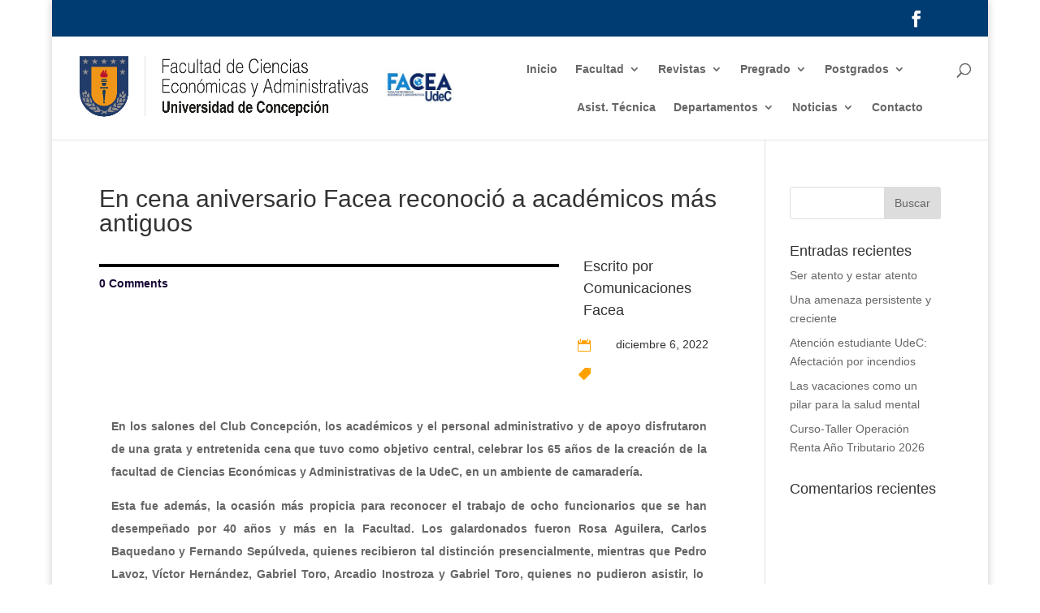

--- FILE ---
content_type: text/html; charset=UTF-8
request_url: https://www.faceaudec.cl/noticias/en-cena-aniversario-facea-reconocio-a-academicos-mas-antiguos/
body_size: 23842
content:
<!DOCTYPE html>
<html lang="es">
<head>
	<meta charset="UTF-8" />
	<meta name="facebook-domain-verification" content="aotctxcgw6uzfhx1byktyn6lkp634s" />
	<!-- Meta Pixel Code -->

<script>

!function(f,b,e,v,n,t,s)

{if(f.fbq)return;n=f.fbq=function(){n.callMethod?

n.callMethod.apply(n,arguments):n.queue.push(arguments)};

if(!f._fbq)f._fbq=n;n.push=n;n.loaded=!0;n.version='2.0';

n.queue=[];t=b.createElement(e);t.async=!0;

t.src=v;s=b.getElementsByTagName(e)[0];

s.parentNode.insertBefore(t,s)}(window, document,'script',

'https://connect.facebook.net/en_US/fbevents.js');

fbq('init', '1403929323372772');

fbq('track', 'PageView');

</script>

<noscript><img height="1" width="1" style="display:none"

src="https://www.facebook.com/tr?id=1403929323372772&ev=PageView&noscript=1"

/></noscript>

<!-- End Meta Pixel Code -->

	<!-- Google tag (gtag.js) - Google Analytics -->
<script async src="https://www.googletagmanager.com/gtag/js?id=G-ZNZK6MTHGM">
</script>
<script>
  window.dataLayer = window.dataLayer || [];
  function gtag(){dataLayer.push(arguments);}
  gtag('js', new Date());

  gtag('config', 'G-ZNZK6MTHGM');
</script>
	
	
	
<meta http-equiv="X-UA-Compatible" content="IE=edge">
	<link rel="pingback" href="https://www.faceaudec.cl/xmlrpc.php" />

	<script type="text/javascript">
	
		document.documentElement.className = 'js';
	</script>

	<script>var et_site_url='https://www.faceaudec.cl';var et_post_id='5568';function et_core_page_resource_fallback(a,b){"undefined"===typeof b&&(b=a.sheet.cssRules&&0===a.sheet.cssRules.length);b&&(a.onerror=null,a.onload=null,a.href?a.href=et_site_url+"/?et_core_page_resource="+a.id+et_post_id:a.src&&(a.src=et_site_url+"/?et_core_page_resource="+a.id+et_post_id))}
</script><title>En cena aniversario Facea reconoció a académicos más antiguos | FACEA UDEC</title>
<meta name='robots' content='max-image-preview:large' />

<!-- Google Tag Manager for WordPress by gtm4wp.com -->
<script data-cfasync="false" data-pagespeed-no-defer>
	var gtm4wp_datalayer_name = "dataLayer";
	var dataLayer = dataLayer || [];
</script>
<!-- End Google Tag Manager for WordPress by gtm4wp.com --><script type='application/javascript'>console.log('PixelYourSite Free version 8.2.17');</script>
<link rel='dns-prefetch' href='//fonts.googleapis.com' />
<link rel='dns-prefetch' href='//www.googletagmanager.com' />
<link rel="alternate" type="application/rss+xml" title="FACEA UDEC &raquo; Feed" href="https://www.faceaudec.cl/feed/" />
<link rel="alternate" type="application/rss+xml" title="FACEA UDEC &raquo; Feed de los comentarios" href="https://www.faceaudec.cl/comments/feed/" />
<link rel="alternate" type="application/rss+xml" title="FACEA UDEC &raquo; Comentario En cena aniversario Facea reconoció a académicos más antiguos del feed" href="https://www.faceaudec.cl/noticias/en-cena-aniversario-facea-reconocio-a-academicos-mas-antiguos/feed/" />
<link rel="alternate" title="oEmbed (JSON)" type="application/json+oembed" href="https://www.faceaudec.cl/wp-json/oembed/1.0/embed?url=https%3A%2F%2Fwww.faceaudec.cl%2Fnoticias%2Fen-cena-aniversario-facea-reconocio-a-academicos-mas-antiguos%2F" />
<link rel="alternate" title="oEmbed (XML)" type="text/xml+oembed" href="https://www.faceaudec.cl/wp-json/oembed/1.0/embed?url=https%3A%2F%2Fwww.faceaudec.cl%2Fnoticias%2Fen-cena-aniversario-facea-reconocio-a-academicos-mas-antiguos%2F&#038;format=xml" />
		<!-- This site uses the Google Analytics by MonsterInsights plugin v7.15.1 - Using Analytics tracking - https://www.monsterinsights.com/ -->
							<script src="//www.googletagmanager.com/gtag/js?id=UA-121046665-1"  type="text/javascript" data-cfasync="false"></script>
			<script type="text/javascript" data-cfasync="false">
				var mi_version = '7.15.1';
				var mi_track_user = true;
				var mi_no_track_reason = '';
				
								var disableStr = 'ga-disable-UA-121046665-1';

				/* Function to detect opted out users */
				function __gtagTrackerIsOptedOut() {
					return document.cookie.indexOf( disableStr + '=true' ) > - 1;
				}

				/* Disable tracking if the opt-out cookie exists. */
				if ( __gtagTrackerIsOptedOut() ) {
					window[disableStr] = true;
				}

				/* Opt-out function */
				function __gtagTrackerOptout() {
					document.cookie = disableStr + '=true; expires=Thu, 31 Dec 2099 23:59:59 UTC; path=/';
					window[disableStr] = true;
				}

				if ( 'undefined' === typeof gaOptout ) {
					function gaOptout() {
						__gtagTrackerOptout();
					}
				}
								window.dataLayer = window.dataLayer || [];
				if ( mi_track_user ) {
					function __gtagTracker() {
						dataLayer.push( arguments );
					}
					__gtagTracker( 'js', new Date() );
					__gtagTracker( 'set', {
						'developer_id.dZGIzZG' : true,
						                    });
					__gtagTracker( 'config', 'UA-121046665-1', {
						forceSSL:true,link_attribution:true,					} );
					window.gtag = __gtagTracker;										(
						function () {
							/* https://developers.google.com/analytics/devguides/collection/analyticsjs/ */
							/* ga and __gaTracker compatibility shim. */
							var noopfn = function () {
								return null;
							};
							var noopnullfn = function () {
								return null;
							};
							var Tracker = function () {
								return null;
							};
							var p = Tracker.prototype;
							p.get = noopfn;
							p.set = noopfn;
							p.send = noopfn;
							var __gaTracker = function () {
								var len = arguments.length;
								if ( len === 0 ) {
									return;
								}
								var f = arguments[len - 1];
								if ( typeof f !== 'object' || f === null || typeof f.hitCallback !== 'function' ) {
									if ( 'send' === arguments[0] ) {
										if ( 'event' === arguments[1] ) {
											__gtagTracker( 'event', arguments[3], {
												'event_category': arguments[2],
												'event_label': arguments[4],
												'value': 1
											} );
											return;
										}
										if ( 'undefined' !== typeof ( arguments[1].hitType ) ) {
											var hitDetails = {};
											var gagtag_map = {
												'eventCategory': 'event_category',
												'eventAction': 'event_action',
												'eventLabel': 'event_label',
												'eventValue': 'event_value',
												'nonInteraction': 'non_interaction',
												'timingCategory': 'event_category',
												'timingVar': 'name',
												'timingValue': 'value',
												'timingLabel': 'event_label',
											};
											var gaKey;
											for ( gaKey in gagtag_map ) {
												if ( 'undefined' !== typeof arguments[1][gaKey] ) {
													hitDetails[gagtag_map[gaKey]] = arguments[1][gaKey];
												}
											}
											var action = 'timing' === arguments[1].hitType ? 'timing_complete' : arguments[1].eventAction;
											__gtagTracker( 'event', action, hitDetails );
										}
									}
									return;
								}
								try {
									f.hitCallback();
								} catch ( ex ) {
								}
							};
							__gaTracker.create = function () {
								return new Tracker();
							};
							__gaTracker.getByName = noopnullfn;
							__gaTracker.getAll = function () {
								return [];
							};
							__gaTracker.remove = noopfn;
							__gaTracker.loaded = true;
							window['__gaTracker'] = __gaTracker;
						}
					)();
									} else {
										console.log( "" );
					( function () {
						function __gtagTracker() {
							return null;
						}
						window['__gtagTracker'] = __gtagTracker;
						window['gtag'] = __gtagTracker;
					} )();
									}
			</script>
				<!-- / Google Analytics by MonsterInsights -->
		<meta content="Divi v.4.6.5" name="generator"/><style id='wp-img-auto-sizes-contain-inline-css' type='text/css'>
img:is([sizes=auto i],[sizes^="auto," i]){contain-intrinsic-size:3000px 1500px}
/*# sourceURL=wp-img-auto-sizes-contain-inline-css */
</style>
<style id='wp-emoji-styles-inline-css' type='text/css'>

	img.wp-smiley, img.emoji {
		display: inline !important;
		border: none !important;
		box-shadow: none !important;
		height: 1em !important;
		width: 1em !important;
		margin: 0 0.07em !important;
		vertical-align: -0.1em !important;
		background: none !important;
		padding: 0 !important;
	}
/*# sourceURL=wp-emoji-styles-inline-css */
</style>
<link rel='stylesheet' id='wp-block-library-css' href='https://www.faceaudec.cl/wp-includes/css/dist/block-library/style.min.css?ver=6.9' type='text/css' media='all' />
<style id='global-styles-inline-css' type='text/css'>
:root{--wp--preset--aspect-ratio--square: 1;--wp--preset--aspect-ratio--4-3: 4/3;--wp--preset--aspect-ratio--3-4: 3/4;--wp--preset--aspect-ratio--3-2: 3/2;--wp--preset--aspect-ratio--2-3: 2/3;--wp--preset--aspect-ratio--16-9: 16/9;--wp--preset--aspect-ratio--9-16: 9/16;--wp--preset--color--black: #000000;--wp--preset--color--cyan-bluish-gray: #abb8c3;--wp--preset--color--white: #ffffff;--wp--preset--color--pale-pink: #f78da7;--wp--preset--color--vivid-red: #cf2e2e;--wp--preset--color--luminous-vivid-orange: #ff6900;--wp--preset--color--luminous-vivid-amber: #fcb900;--wp--preset--color--light-green-cyan: #7bdcb5;--wp--preset--color--vivid-green-cyan: #00d084;--wp--preset--color--pale-cyan-blue: #8ed1fc;--wp--preset--color--vivid-cyan-blue: #0693e3;--wp--preset--color--vivid-purple: #9b51e0;--wp--preset--gradient--vivid-cyan-blue-to-vivid-purple: linear-gradient(135deg,rgb(6,147,227) 0%,rgb(155,81,224) 100%);--wp--preset--gradient--light-green-cyan-to-vivid-green-cyan: linear-gradient(135deg,rgb(122,220,180) 0%,rgb(0,208,130) 100%);--wp--preset--gradient--luminous-vivid-amber-to-luminous-vivid-orange: linear-gradient(135deg,rgb(252,185,0) 0%,rgb(255,105,0) 100%);--wp--preset--gradient--luminous-vivid-orange-to-vivid-red: linear-gradient(135deg,rgb(255,105,0) 0%,rgb(207,46,46) 100%);--wp--preset--gradient--very-light-gray-to-cyan-bluish-gray: linear-gradient(135deg,rgb(238,238,238) 0%,rgb(169,184,195) 100%);--wp--preset--gradient--cool-to-warm-spectrum: linear-gradient(135deg,rgb(74,234,220) 0%,rgb(151,120,209) 20%,rgb(207,42,186) 40%,rgb(238,44,130) 60%,rgb(251,105,98) 80%,rgb(254,248,76) 100%);--wp--preset--gradient--blush-light-purple: linear-gradient(135deg,rgb(255,206,236) 0%,rgb(152,150,240) 100%);--wp--preset--gradient--blush-bordeaux: linear-gradient(135deg,rgb(254,205,165) 0%,rgb(254,45,45) 50%,rgb(107,0,62) 100%);--wp--preset--gradient--luminous-dusk: linear-gradient(135deg,rgb(255,203,112) 0%,rgb(199,81,192) 50%,rgb(65,88,208) 100%);--wp--preset--gradient--pale-ocean: linear-gradient(135deg,rgb(255,245,203) 0%,rgb(182,227,212) 50%,rgb(51,167,181) 100%);--wp--preset--gradient--electric-grass: linear-gradient(135deg,rgb(202,248,128) 0%,rgb(113,206,126) 100%);--wp--preset--gradient--midnight: linear-gradient(135deg,rgb(2,3,129) 0%,rgb(40,116,252) 100%);--wp--preset--font-size--small: 13px;--wp--preset--font-size--medium: 20px;--wp--preset--font-size--large: 36px;--wp--preset--font-size--x-large: 42px;--wp--preset--spacing--20: 0.44rem;--wp--preset--spacing--30: 0.67rem;--wp--preset--spacing--40: 1rem;--wp--preset--spacing--50: 1.5rem;--wp--preset--spacing--60: 2.25rem;--wp--preset--spacing--70: 3.38rem;--wp--preset--spacing--80: 5.06rem;--wp--preset--shadow--natural: 6px 6px 9px rgba(0, 0, 0, 0.2);--wp--preset--shadow--deep: 12px 12px 50px rgba(0, 0, 0, 0.4);--wp--preset--shadow--sharp: 6px 6px 0px rgba(0, 0, 0, 0.2);--wp--preset--shadow--outlined: 6px 6px 0px -3px rgb(255, 255, 255), 6px 6px rgb(0, 0, 0);--wp--preset--shadow--crisp: 6px 6px 0px rgb(0, 0, 0);}:where(.is-layout-flex){gap: 0.5em;}:where(.is-layout-grid){gap: 0.5em;}body .is-layout-flex{display: flex;}.is-layout-flex{flex-wrap: wrap;align-items: center;}.is-layout-flex > :is(*, div){margin: 0;}body .is-layout-grid{display: grid;}.is-layout-grid > :is(*, div){margin: 0;}:where(.wp-block-columns.is-layout-flex){gap: 2em;}:where(.wp-block-columns.is-layout-grid){gap: 2em;}:where(.wp-block-post-template.is-layout-flex){gap: 1.25em;}:where(.wp-block-post-template.is-layout-grid){gap: 1.25em;}.has-black-color{color: var(--wp--preset--color--black) !important;}.has-cyan-bluish-gray-color{color: var(--wp--preset--color--cyan-bluish-gray) !important;}.has-white-color{color: var(--wp--preset--color--white) !important;}.has-pale-pink-color{color: var(--wp--preset--color--pale-pink) !important;}.has-vivid-red-color{color: var(--wp--preset--color--vivid-red) !important;}.has-luminous-vivid-orange-color{color: var(--wp--preset--color--luminous-vivid-orange) !important;}.has-luminous-vivid-amber-color{color: var(--wp--preset--color--luminous-vivid-amber) !important;}.has-light-green-cyan-color{color: var(--wp--preset--color--light-green-cyan) !important;}.has-vivid-green-cyan-color{color: var(--wp--preset--color--vivid-green-cyan) !important;}.has-pale-cyan-blue-color{color: var(--wp--preset--color--pale-cyan-blue) !important;}.has-vivid-cyan-blue-color{color: var(--wp--preset--color--vivid-cyan-blue) !important;}.has-vivid-purple-color{color: var(--wp--preset--color--vivid-purple) !important;}.has-black-background-color{background-color: var(--wp--preset--color--black) !important;}.has-cyan-bluish-gray-background-color{background-color: var(--wp--preset--color--cyan-bluish-gray) !important;}.has-white-background-color{background-color: var(--wp--preset--color--white) !important;}.has-pale-pink-background-color{background-color: var(--wp--preset--color--pale-pink) !important;}.has-vivid-red-background-color{background-color: var(--wp--preset--color--vivid-red) !important;}.has-luminous-vivid-orange-background-color{background-color: var(--wp--preset--color--luminous-vivid-orange) !important;}.has-luminous-vivid-amber-background-color{background-color: var(--wp--preset--color--luminous-vivid-amber) !important;}.has-light-green-cyan-background-color{background-color: var(--wp--preset--color--light-green-cyan) !important;}.has-vivid-green-cyan-background-color{background-color: var(--wp--preset--color--vivid-green-cyan) !important;}.has-pale-cyan-blue-background-color{background-color: var(--wp--preset--color--pale-cyan-blue) !important;}.has-vivid-cyan-blue-background-color{background-color: var(--wp--preset--color--vivid-cyan-blue) !important;}.has-vivid-purple-background-color{background-color: var(--wp--preset--color--vivid-purple) !important;}.has-black-border-color{border-color: var(--wp--preset--color--black) !important;}.has-cyan-bluish-gray-border-color{border-color: var(--wp--preset--color--cyan-bluish-gray) !important;}.has-white-border-color{border-color: var(--wp--preset--color--white) !important;}.has-pale-pink-border-color{border-color: var(--wp--preset--color--pale-pink) !important;}.has-vivid-red-border-color{border-color: var(--wp--preset--color--vivid-red) !important;}.has-luminous-vivid-orange-border-color{border-color: var(--wp--preset--color--luminous-vivid-orange) !important;}.has-luminous-vivid-amber-border-color{border-color: var(--wp--preset--color--luminous-vivid-amber) !important;}.has-light-green-cyan-border-color{border-color: var(--wp--preset--color--light-green-cyan) !important;}.has-vivid-green-cyan-border-color{border-color: var(--wp--preset--color--vivid-green-cyan) !important;}.has-pale-cyan-blue-border-color{border-color: var(--wp--preset--color--pale-cyan-blue) !important;}.has-vivid-cyan-blue-border-color{border-color: var(--wp--preset--color--vivid-cyan-blue) !important;}.has-vivid-purple-border-color{border-color: var(--wp--preset--color--vivid-purple) !important;}.has-vivid-cyan-blue-to-vivid-purple-gradient-background{background: var(--wp--preset--gradient--vivid-cyan-blue-to-vivid-purple) !important;}.has-light-green-cyan-to-vivid-green-cyan-gradient-background{background: var(--wp--preset--gradient--light-green-cyan-to-vivid-green-cyan) !important;}.has-luminous-vivid-amber-to-luminous-vivid-orange-gradient-background{background: var(--wp--preset--gradient--luminous-vivid-amber-to-luminous-vivid-orange) !important;}.has-luminous-vivid-orange-to-vivid-red-gradient-background{background: var(--wp--preset--gradient--luminous-vivid-orange-to-vivid-red) !important;}.has-very-light-gray-to-cyan-bluish-gray-gradient-background{background: var(--wp--preset--gradient--very-light-gray-to-cyan-bluish-gray) !important;}.has-cool-to-warm-spectrum-gradient-background{background: var(--wp--preset--gradient--cool-to-warm-spectrum) !important;}.has-blush-light-purple-gradient-background{background: var(--wp--preset--gradient--blush-light-purple) !important;}.has-blush-bordeaux-gradient-background{background: var(--wp--preset--gradient--blush-bordeaux) !important;}.has-luminous-dusk-gradient-background{background: var(--wp--preset--gradient--luminous-dusk) !important;}.has-pale-ocean-gradient-background{background: var(--wp--preset--gradient--pale-ocean) !important;}.has-electric-grass-gradient-background{background: var(--wp--preset--gradient--electric-grass) !important;}.has-midnight-gradient-background{background: var(--wp--preset--gradient--midnight) !important;}.has-small-font-size{font-size: var(--wp--preset--font-size--small) !important;}.has-medium-font-size{font-size: var(--wp--preset--font-size--medium) !important;}.has-large-font-size{font-size: var(--wp--preset--font-size--large) !important;}.has-x-large-font-size{font-size: var(--wp--preset--font-size--x-large) !important;}
/*# sourceURL=global-styles-inline-css */
</style>

<style id='classic-theme-styles-inline-css' type='text/css'>
/*! This file is auto-generated */
.wp-block-button__link{color:#fff;background-color:#32373c;border-radius:9999px;box-shadow:none;text-decoration:none;padding:calc(.667em + 2px) calc(1.333em + 2px);font-size:1.125em}.wp-block-file__button{background:#32373c;color:#fff;text-decoration:none}
/*# sourceURL=/wp-includes/css/classic-themes.min.css */
</style>
<link rel='stylesheet' id='dipe-module-css' href='https://www.faceaudec.cl/wp-content/plugins/cf7-styler-for-divi/assets/css/module.css?ver=6.9' type='text/css' media='all' />
<link rel='stylesheet' id='searchandfilter-css' href='https://www.faceaudec.cl/wp-content/plugins/search-filter/style.css?ver=1' type='text/css' media='all' />
<link rel='stylesheet' id='monsterinsights-popular-posts-style-css' href='https://www.faceaudec.cl/wp-content/plugins/google-analytics-for-wordpress/assets/css/frontend.min.css?ver=7.15.1' type='text/css' media='all' />
<link rel='stylesheet' id='hfe-style-css' href='https://www.faceaudec.cl/wp-content/plugins/header-footer-elementor/assets/css/header-footer-elementor.css?ver=1.6.13' type='text/css' media='all' />
<link rel='stylesheet' id='elementor-icons-css' href='https://www.faceaudec.cl/wp-content/plugins/elementor/assets/lib/eicons/css/elementor-icons.min.css?ver=5.18.0' type='text/css' media='all' />
<link rel='stylesheet' id='elementor-frontend-legacy-css' href='https://www.faceaudec.cl/wp-content/plugins/elementor/assets/css/frontend-legacy.min.css?ver=3.12.1' type='text/css' media='all' />
<link rel='stylesheet' id='elementor-frontend-css' href='https://www.faceaudec.cl/wp-content/plugins/elementor/assets/css/frontend.min.css?ver=3.12.1' type='text/css' media='all' />
<link rel='stylesheet' id='swiper-css' href='https://www.faceaudec.cl/wp-content/plugins/elementor/assets/lib/swiper/css/swiper.min.css?ver=5.3.6' type='text/css' media='all' />
<link rel='stylesheet' id='elementor-post-325-css' href='https://www.faceaudec.cl/wp-content/uploads/elementor/css/post-325.css?ver=1753045275' type='text/css' media='all' />
<link rel='stylesheet' id='elementor-pro-css' href='https://www.faceaudec.cl/wp-content/plugins/elementor-pro/assets/css/frontend.min.css?ver=3.10.1' type='text/css' media='all' />
<link rel='stylesheet' id='elementor-global-css' href='https://www.faceaudec.cl/wp-content/uploads/elementor/css/global.css?ver=1753045297' type='text/css' media='all' />
<link rel='stylesheet' id='elementor-post-1932-css' href='https://www.faceaudec.cl/wp-content/uploads/elementor/css/post-1932.css?ver=1758548465' type='text/css' media='all' />
<link rel='stylesheet' id='hfe-widgets-style-css' href='https://www.faceaudec.cl/wp-content/plugins/header-footer-elementor/inc/widgets-css/frontend.css?ver=1.6.13' type='text/css' media='all' />
<link rel='stylesheet' id='divi-fonts-css' href='https://fonts.googleapis.com/css?family=Open+Sans:300italic,400italic,600italic,700italic,800italic,400,300,600,700,800&#038;subset=latin,latin-ext&#038;display=swap' type='text/css' media='all' />
<link rel='stylesheet' id='divi-style-css' href='https://www.faceaudec.cl/wp-content/themes/Divi/style.css?ver=4.6.5' type='text/css' media='all' />
<link rel='stylesheet' id='cf7-styler-styles-css' href='https://www.faceaudec.cl/wp-content/plugins/cf7-styler-for-divi/styles/style.min.css?ver=1.0.0' type='text/css' media='all' />
<link rel='stylesheet' id='supreme-modules-for-divi-styles-css' href='https://www.faceaudec.cl/wp-content/plugins/supreme-modules-for-divi/styles/style.min.css?ver=2.3.5' type='text/css' media='all' />
<link rel='stylesheet' id='et-builder-googlefonts-cached-css' href='https://fonts.googleapis.com/css?family=Work+Sans:100,200,300,regular,500,600,700,800,900&#038;subset=latin-ext,latin&#038;display=swap' type='text/css' media='all' />
<link rel='stylesheet' id='tablepress-default-css' href='https://www.faceaudec.cl/wp-content/plugins/tablepress/css/default.min.css?ver=1.12' type='text/css' media='all' />
<link rel='stylesheet' id='dashicons-css' href='https://www.faceaudec.cl/wp-includes/css/dashicons.min.css?ver=6.9' type='text/css' media='all' />
<link rel='stylesheet' id='wp-booklet-dark-css' href='https://www.faceaudec.cl/wp-content/plugins/wp-booklet/themes/booklet/dark/booklet.css?ver=6.9' type='text/css' media='all' />
<link rel='stylesheet' id='wp-booklet-light-css' href='https://www.faceaudec.cl/wp-content/plugins/wp-booklet/themes/booklet/light/booklet.css?ver=6.9' type='text/css' media='all' />
<link rel='stylesheet' id='elementor-icons-shared-0-css' href='https://www.faceaudec.cl/wp-content/plugins/elementor/assets/lib/font-awesome/css/fontawesome.min.css?ver=5.15.3' type='text/css' media='all' />
<link rel='stylesheet' id='elementor-icons-fa-solid-css' href='https://www.faceaudec.cl/wp-content/plugins/elementor/assets/lib/font-awesome/css/solid.min.css?ver=5.15.3' type='text/css' media='all' />
<link rel='stylesheet' id='elementor-icons-fa-regular-css' href='https://www.faceaudec.cl/wp-content/plugins/elementor/assets/lib/font-awesome/css/regular.min.css?ver=5.15.3' type='text/css' media='all' />
<script type="text/javascript" id="monsterinsights-frontend-script-js-extra">
/* <![CDATA[ */
var monsterinsights_frontend = {"js_events_tracking":"true","download_extensions":"doc,pdf,ppt,zip,xls,docx,pptx,xlsx","inbound_paths":"[{\"path\":\"\\/go\\/\",\"label\":\"affiliate\"},{\"path\":\"\\/recommend\\/\",\"label\":\"affiliate\"}]","home_url":"https://www.faceaudec.cl","hash_tracking":"false","ua":"UA-121046665-1"};
//# sourceURL=monsterinsights-frontend-script-js-extra
/* ]]> */
</script>
<script type="text/javascript" src="https://www.faceaudec.cl/wp-content/plugins/google-analytics-for-wordpress/assets/js/frontend-gtag.min.js?ver=7.15.1" id="monsterinsights-frontend-script-js"></script>
<script type="text/javascript" src="https://www.faceaudec.cl/wp-includes/js/jquery/jquery.min.js?ver=3.7.1" id="jquery-core-js"></script>
<script type="text/javascript" src="https://www.faceaudec.cl/wp-includes/js/jquery/jquery-migrate.min.js?ver=3.4.1" id="jquery-migrate-js"></script>
<script type="text/javascript" src="https://www.faceaudec.cl/wp-content/plugins/flowpaper-lite-pdf-flipbook/assets/lity/lity.min.js" id="lity-js-js"></script>
<script type="text/javascript" src="https://www.faceaudec.cl/wp-content/themes/Divi/core/admin/js/es6-promise.auto.min.js?ver=6.9" id="es6-promise-js"></script>
<script type="text/javascript" id="et-core-api-spam-recaptcha-js-extra">
/* <![CDATA[ */
var et_core_api_spam_recaptcha = {"site_key":"","page_action":{"action":"en_cena_aniversario_facea_reconocio_a_academicos_mas_antiguos"}};
//# sourceURL=et-core-api-spam-recaptcha-js-extra
/* ]]> */
</script>
<script type="text/javascript" src="https://www.faceaudec.cl/wp-content/themes/Divi/core/admin/js/recaptcha.js?ver=6.9" id="et-core-api-spam-recaptcha-js"></script>
<script type="text/javascript" src="https://www.faceaudec.cl/wp-content/plugins/pixelyoursite/dist/scripts/jquery.bind-first-0.2.3.min.js?ver=6.9" id="jquery-bind-first-js"></script>
<script type="text/javascript" src="https://www.faceaudec.cl/wp-content/plugins/pixelyoursite/dist/scripts/js.cookie-2.1.3.min.js?ver=2.1.3" id="js-cookie-js"></script>
<script type="text/javascript" id="pys-js-extra">
/* <![CDATA[ */
var pysOptions = {"staticEvents":{"facebook":{"init_event":[{"delay":0,"type":"static","name":"PageView","eventID":"f5c68c59-9013-43c9-a320-a58182df4a38","pixelIds":["2107056326124481"],"params":{"post_category":"Noticias","page_title":"En cena aniversario Facea reconoci\u00f3 a acad\u00e9micos m\u00e1s antiguos","post_type":"post","post_id":5568,"plugin":"PixelYourSite","user_role":"guest","event_url":"www.faceaudec.cl/noticias/en-cena-aniversario-facea-reconocio-a-academicos-mas-antiguos/"},"e_id":"init_event","ids":[],"hasTimeWindow":false,"timeWindow":0,"woo_order":"","edd_order":""}]}},"dynamicEvents":{"signal_form":{"facebook":{"delay":0,"type":"dyn","name":"Signal","eventID":"6221b454-1c86-4552-8769-eb21e5c95a34","pixelIds":["2107056326124481"],"params":{"event_action":"Form","page_title":"En cena aniversario Facea reconoci\u00f3 a acad\u00e9micos m\u00e1s antiguos","post_type":"post","post_id":5568,"plugin":"PixelYourSite","user_role":"guest","event_url":"www.faceaudec.cl/noticias/en-cena-aniversario-facea-reconocio-a-academicos-mas-antiguos/"},"e_id":"signal_form","ids":[],"hasTimeWindow":false,"timeWindow":0,"woo_order":"","edd_order":""}},"signal_download":{"facebook":{"delay":0,"type":"dyn","name":"Signal","extensions":["","doc","exe","js","pdf","ppt","tgz","zip","xls"],"eventID":"2fc18643-a2ba-4849-bf0a-79f78fb96775","pixelIds":["2107056326124481"],"params":{"event_action":"Download","page_title":"En cena aniversario Facea reconoci\u00f3 a acad\u00e9micos m\u00e1s antiguos","post_type":"post","post_id":5568,"plugin":"PixelYourSite","user_role":"guest","event_url":"www.faceaudec.cl/noticias/en-cena-aniversario-facea-reconocio-a-academicos-mas-antiguos/"},"e_id":"signal_download","ids":[],"hasTimeWindow":false,"timeWindow":0,"woo_order":"","edd_order":""}},"signal_comment":{"facebook":{"delay":0,"type":"dyn","name":"Signal","eventID":"45b9e22e-9f4d-4754-a197-84f3d0a6c06e","pixelIds":["2107056326124481"],"params":{"event_action":"Comment","page_title":"En cena aniversario Facea reconoci\u00f3 a acad\u00e9micos m\u00e1s antiguos","post_type":"post","post_id":5568,"plugin":"PixelYourSite","user_role":"guest","event_url":"www.faceaudec.cl/noticias/en-cena-aniversario-facea-reconocio-a-academicos-mas-antiguos/"},"e_id":"signal_comment","ids":[],"hasTimeWindow":false,"timeWindow":0,"woo_order":"","edd_order":""}}},"triggerEvents":[],"triggerEventTypes":[],"facebook":{"pixelIds":["2107056326124481"],"advancedMatching":[],"removeMetadata":false,"contentParams":{"post_type":"post","post_id":5568,"content_name":"En cena aniversario Facea reconoci\u00f3 a acad\u00e9micos m\u00e1s antiguos","categories":"Noticias","tags":""},"commentEventEnabled":true,"wooVariableAsSimple":false,"downloadEnabled":true,"formEventEnabled":true,"ajaxForServerEvent":true,"serverApiEnabled":true,"wooCRSendFromServer":false},"debug":"","siteUrl":"https://www.faceaudec.cl","ajaxUrl":"https://www.faceaudec.cl/wp-admin/admin-ajax.php","enable_remove_download_url_param":"1","gdpr":{"ajax_enabled":false,"all_disabled_by_api":false,"facebook_disabled_by_api":false,"analytics_disabled_by_api":false,"google_ads_disabled_by_api":false,"pinterest_disabled_by_api":false,"bing_disabled_by_api":false,"facebook_prior_consent_enabled":true,"analytics_prior_consent_enabled":true,"google_ads_prior_consent_enabled":null,"pinterest_prior_consent_enabled":true,"bing_prior_consent_enabled":true,"cookiebot_integration_enabled":false,"cookiebot_facebook_consent_category":"marketing","cookiebot_analytics_consent_category":"statistics","cookiebot_google_ads_consent_category":null,"cookiebot_pinterest_consent_category":"marketing","cookiebot_bing_consent_category":"marketing","consent_magic_integration_enabled":false,"real_cookie_banner_integration_enabled":false,"cookie_notice_integration_enabled":false,"cookie_law_info_integration_enabled":false},"edd":{"enabled":false},"woo":{"enabled":false}};
//# sourceURL=pys-js-extra
/* ]]> */
</script>
<script type="text/javascript" src="https://www.faceaudec.cl/wp-content/plugins/pixelyoursite/dist/scripts/public.js?ver=8.2.17" id="pys-js"></script>
<script type="text/javascript" src="https://www.faceaudec.cl/wp-content/plugins/wp-booklet/assets/js/jquery.wpbooklet.js?ver=6.9" id="jquery-wpbooklet-js"></script>
<script type="text/javascript" src="https://www.faceaudec.cl/wp-content/plugins/wp-booklet/assets/js/jquery.wpbookletcarousel.js?ver=6.9" id="jquery-wpbookletcarousel-js"></script>
<script type="text/javascript" src="https://www.faceaudec.cl/wp-content/plugins/wp-booklet/assets/js/jquery.wpbooklet-image-popup.min.js?ver=6.9" id="jquery-wpbookletimagepopup-js"></script>
<script type="text/javascript" src="https://www.faceaudec.cl/wp-content/plugins/wp-booklet/assets/js/jquery.wpbooklet-extended.js?ver=6.9" id="jquery-wpbookletextended-js"></script>
<link rel="https://api.w.org/" href="https://www.faceaudec.cl/wp-json/" /><link rel="alternate" title="JSON" type="application/json" href="https://www.faceaudec.cl/wp-json/wp/v2/posts/5568" /><link rel="EditURI" type="application/rsd+xml" title="RSD" href="https://www.faceaudec.cl/xmlrpc.php?rsd" />
<meta name="generator" content="WordPress 6.9" />
<link rel="canonical" href="https://www.faceaudec.cl/noticias/en-cena-aniversario-facea-reconocio-a-academicos-mas-antiguos/" />
<link rel='shortlink' href='https://www.faceaudec.cl/?p=5568' />
<meta name="generator" content="Site Kit by Google 1.124.0" /><meta name="facebook-domain-verification" content="h2xkmkmkjwedcwoynh9b6so5kvh9dr" />
<!-- Google Tag Manager for WordPress by gtm4wp.com -->
<!-- GTM Container placement set to automatic -->
<script data-cfasync="false" data-pagespeed-no-defer>
	const console_cmd = console.warn || console.log;
	var dataLayer_content = {"pagePostType":"post","pagePostType2":"single-post","pageCategory":["noticias"],"pagePostAuthor":"Comunicaciones Facea"};
	dataLayer.push( dataLayer_content );
</script>
<script data-cfasync="false">
(function(w,d,s,l,i){w[l]=w[l]||[];w[l].push({'gtm.start':
new Date().getTime(),event:'gtm.js'});var f=d.getElementsByTagName(s)[0],
j=d.createElement(s),dl=l!='dataLayer'?'&l='+l:'';j.async=true;j.src=
'//www.googletagmanager.com/gtm.'+'js?id='+i+dl;f.parentNode.insertBefore(j,f);
})(window,document,'script','dataLayer','GTM-KW7VRCP9');
</script>
<!-- End Google Tag Manager -->
<!-- End Google Tag Manager for WordPress by gtm4wp.com -->
		<script>
		(function(h,o,t,j,a,r){
			h.hj=h.hj||function(){(h.hj.q=h.hj.q||[]).push(arguments)};
			h._hjSettings={hjid:2288283,hjsv:5};
			a=o.getElementsByTagName('head')[0];
			r=o.createElement('script');r.async=1;
			r.src=t+h._hjSettings.hjid+j+h._hjSettings.hjsv;
			a.appendChild(r);
		})(window,document,'//static.hotjar.com/c/hotjar-','.js?sv=');
		</script>
		<meta name="viewport" content="width=device-width, initial-scale=1.0, maximum-scale=1.0, user-scalable=0" /><meta name="generator" content="Elementor 3.12.1; features: a11y_improvements, additional_custom_breakpoints; settings: css_print_method-external, google_font-enabled, font_display-auto">

<!-- Facebook Pixel Code -->
<script type='text/javascript'>
!function(f,b,e,v,n,t,s){if(f.fbq)return;n=f.fbq=function(){n.callMethod?
n.callMethod.apply(n,arguments):n.queue.push(arguments)};if(!f._fbq)f._fbq=n;
n.push=n;n.loaded=!0;n.version='2.0';n.queue=[];t=b.createElement(e);t.async=!0;
t.src=v;s=b.getElementsByTagName(e)[0];s.parentNode.insertBefore(t,s)}(window,
document,'script','https://connect.facebook.net/en_US/fbevents.js');
</script>
<!-- End Facebook Pixel Code -->
<script type='text/javascript'>
  fbq('init', '1343714059338081', {}, {
    "agent": "wordpress-6.9-3.0.6"
});
</script><script type='text/javascript'>
  fbq('track', 'PageView', []);
</script>
<!-- Facebook Pixel Code -->
<noscript>
<img height="1" width="1" style="display:none" alt="fbpx"
src="https://www.facebook.com/tr?id=1343714059338081&ev=PageView&noscript=1" />
</noscript>
<!-- End Facebook Pixel Code -->
<link rel="icon" href="https://www.faceaudec.cl/wp-content/uploads/2025/12/cropped-FACEA-UdeC-Color-2025-32x32.png" sizes="32x32" />
<link rel="icon" href="https://www.faceaudec.cl/wp-content/uploads/2025/12/cropped-FACEA-UdeC-Color-2025-192x192.png" sizes="192x192" />
<link rel="apple-touch-icon" href="https://www.faceaudec.cl/wp-content/uploads/2025/12/cropped-FACEA-UdeC-Color-2025-180x180.png" />
<meta name="msapplication-TileImage" content="https://www.faceaudec.cl/wp-content/uploads/2025/12/cropped-FACEA-UdeC-Color-2025-270x270.png" />
<link rel="stylesheet" id="et-core-unified-5568-cached-inline-styles" href="https://www.faceaudec.cl/wp-content/et-cache/5568/et-core-unified-5568-17694113451139.min.css" onerror="et_core_page_resource_fallback(this, true)" onload="et_core_page_resource_fallback(this)" /><link rel='stylesheet' id='mediaelement-css' href='https://www.faceaudec.cl/wp-includes/js/mediaelement/mediaelementplayer-legacy.min.css?ver=4.2.17' type='text/css' media='all' />
<link rel='stylesheet' id='wp-mediaelement-css' href='https://www.faceaudec.cl/wp-includes/js/mediaelement/wp-mediaelement.min.css?ver=6.9' type='text/css' media='all' />
<link rel='stylesheet' id='e-animations-css' href='https://www.faceaudec.cl/wp-content/plugins/elementor/assets/lib/animations/animations.min.css?ver=3.12.1' type='text/css' media='all' />
</head>
<body class="wp-singular post-template-default single single-post postid-5568 single-format-standard wp-custom-logo wp-theme-Divi ehf-footer ehf-template-Divi ehf-stylesheet-Divi et_pb_button_helper_class et_fullwidth_nav et_non_fixed_nav et_show_nav et_secondary_nav_enabled et_primary_nav_dropdown_animation_flip et_secondary_nav_dropdown_animation_fade et_header_style_left et_pb_footer_columns_1_5_3_5_1_5 et_boxed_layout et_cover_background et_pb_gutter osx et_pb_gutters3 et_pb_pagebuilder_layout et_smooth_scroll et_right_sidebar et_divi_theme et-db et_minified_js et_minified_css elementor-default elementor-kit-325">

	<div id="page-container">

					<div id="top-header">
			<div class="container clearfix">

			
				<div id="et-secondary-menu">
				<ul class="et-social-icons">

	<li class="et-social-icon et-social-facebook">
		<a href="https://www.facebook.com/FaceaUdeConcepcion/" class="icon">
			<span>Facebook</span>
		</a>
	</li>

</ul>				</div> <!-- #et-secondary-menu -->

			</div> <!-- .container -->
		</div> <!-- #top-header -->
		
	
			<header id="main-header" data-height-onload="66">
			<div class="container clearfix et_menu_container">
							<div class="logo_container">
					<span class="logo_helper"></span>
					<a href="https://www.faceaudec.cl/">
						<img src="https://www.faceaudec.cl/wp-content/uploads/2025/12/FACEA-UdeC-Color-2025.png" alt="FACEA UDEC" id="logo" data-height-percentage="54" />
					</a>
				</div>
							<div id="et-top-navigation" data-height="66" data-fixed-height="40">
											<nav id="top-menu-nav">
						<ul id="top-menu" class="nav"><li id="menu-item-3935" class="menu-item menu-item-type-post_type menu-item-object-page menu-item-home menu-item-3935"><a href="https://www.faceaudec.cl/">Inicio</a></li>
<li id="menu-item-46" class="menu-item menu-item-type-custom menu-item-object-custom menu-item-has-children menu-item-46"><a href="#">Facultad</a>
<ul class="sub-menu">
	<li id="menu-item-43" class="menu-item menu-item-type-post_type menu-item-object-page menu-item-43"><a href="https://www.faceaudec.cl/mision-y-vision/">Misión y Visión</a></li>
	<li id="menu-item-44" class="menu-item menu-item-type-post_type menu-item-object-page menu-item-44"><a href="https://www.faceaudec.cl/autoridades/">Autoridades</a></li>
	<li id="menu-item-2142" class="menu-item menu-item-type-post_type menu-item-object-page menu-item-2142"><a href="https://www.faceaudec.cl/academicos-y-personal/">Académicos y Personal</a></li>
	<li id="menu-item-110" class="menu-item menu-item-type-post_type menu-item-object-page menu-item-110"><a href="https://www.faceaudec.cl/historia/">Historia</a></li>
</ul>
</li>
<li id="menu-item-10181" class="menu-item menu-item-type-custom menu-item-object-custom menu-item-has-children menu-item-10181"><a href="#">Revistas</a>
<ul class="sub-menu">
	<li id="menu-item-8825" class="menu-item menu-item-type-post_type menu-item-object-page menu-item-8825"><a href="https://www.faceaudec.cl/ier-enero-2025/">IER</a></li>
	<li id="menu-item-8507" class="menu-item menu-item-type-post_type menu-item-object-page menu-item-8507"><a href="https://www.faceaudec.cl/revista-management-empresa/">Revista M&#038;E</a></li>
	<li id="menu-item-7943" class="menu-item menu-item-type-post_type menu-item-object-page menu-item-7943"><a href="https://www.faceaudec.cl/news-noticias/">News FACEA</a></li>
</ul>
</li>
<li id="menu-item-121" class="menu-item menu-item-type-post_type menu-item-object-page menu-item-has-children menu-item-121"><a href="https://www.faceaudec.cl/pregrado/">Pregrado</a>
<ul class="sub-menu">
	<li id="menu-item-126" class="menu-item menu-item-type-post_type menu-item-object-page menu-item-126"><a href="https://www.faceaudec.cl/pregrado/auditoria/">Auditoría</a></li>
	<li id="menu-item-162" class="menu-item menu-item-type-post_type menu-item-object-page menu-item-162"><a href="https://www.faceaudec.cl/pregrado/ingcomercial/">Ingeniería Comercial</a></li>
	<li id="menu-item-4438" class="menu-item menu-item-type-post_type menu-item-object-page menu-item-4438"><a href="https://www.faceaudec.cl/pregrado/registro-academico/">Registro Académico</a></li>
</ul>
</li>
<li id="menu-item-10685" class="menu-item menu-item-type-custom menu-item-object-custom menu-item-has-children menu-item-10685"><a href="https://www.faceaudec.cl/postgrados/diplomado/">Postgrados</a>
<ul class="sub-menu">
	<li id="menu-item-9376" class="menu-item menu-item-type-post_type menu-item-object-page menu-item-9376"><a href="https://www.faceaudec.cl/diplomas-todos/">Cursos</a></li>
	<li id="menu-item-404" class="menu-item menu-item-type-post_type menu-item-object-page menu-item-404"><a href="https://www.faceaudec.cl/postgrados/diplomado/">Diplomados</a></li>
	<li id="menu-item-234" class="menu-item menu-item-type-post_type menu-item-object-page menu-item-has-children menu-item-234"><a href="https://www.faceaudec.cl/postgrados/magister/">Magister</a>
	<ul class="sub-menu">
		<li id="menu-item-548" class="menu-item menu-item-type-post_type menu-item-object-page menu-item-548"><a href="https://www.faceaudec.cl/postgrados/magister/mba/">MBA</a></li>
		<li id="menu-item-547" class="menu-item menu-item-type-post_type menu-item-object-page menu-item-547"><a href="https://www.faceaudec.cl/postgrados/magister/mgrh/">MGRH</a></li>
		<li id="menu-item-8401" class="menu-item menu-item-type-post_type menu-item-object-page menu-item-8401"><a href="https://www.faceaudec.cl/postgrados/magister/magea/">MAGEA</a></li>
	</ul>
</li>
</ul>
</li>
<li id="menu-item-10161" class="menu-item menu-item-type-post_type menu-item-object-page menu-item-10161"><a href="https://www.faceaudec.cl/atecnica/">Asist. Técnica</a></li>
<li id="menu-item-270" class="menu-item menu-item-type-post_type menu-item-object-page menu-item-has-children menu-item-270"><a href="https://www.faceaudec.cl/departamentos/">Departamentos</a>
<ul class="sub-menu">
	<li id="menu-item-282" class="menu-item menu-item-type-post_type menu-item-object-page menu-item-282"><a href="https://www.faceaudec.cl/departamentos/administracion/">Administración</a></li>
	<li id="menu-item-294" class="menu-item menu-item-type-post_type menu-item-object-page menu-item-294"><a href="https://www.faceaudec.cl/departamentos/contabilidad-y-auditoria/">Contabilidad y Auditoría</a></li>
	<li id="menu-item-293" class="menu-item menu-item-type-post_type menu-item-object-page menu-item-has-children menu-item-293"><a href="https://www.faceaudec.cl/departamentos/economia/">Economía</a>
	<ul class="sub-menu">
		<li id="menu-item-6407" class="menu-item menu-item-type-post_type menu-item-object-page menu-item-6407"><a href="https://www.faceaudec.cl/departamentos/economia/seminarios-de-investigacion/">Programa de Seminarios de Investigación</a></li>
	</ul>
</li>
</ul>
</li>
<li id="menu-item-693" class="menu-item menu-item-type-custom menu-item-object-custom menu-item-has-children menu-item-693"><a href="https://www.faceaudec.cl/noticias">Noticias</a>
<ul class="sub-menu">
	<li id="menu-item-7862" class="menu-item menu-item-type-post_type menu-item-object-page menu-item-7862"><a href="https://www.faceaudec.cl/noticias-home/">Noticias</a></li>
	<li id="menu-item-652" class="menu-item menu-item-type-post_type menu-item-object-page menu-item-652"><a href="https://www.faceaudec.cl/galeria-de-fotos/">Galería de Fotos</a></li>
	<li id="menu-item-4708" class="menu-item menu-item-type-post_type menu-item-object-page menu-item-4708"><a href="https://www.faceaudec.cl/pasantias/">Pasantías</a></li>
</ul>
</li>
<li id="menu-item-3624" class="menu-item menu-item-type-post_type menu-item-object-page menu-item-3624"><a href="https://www.faceaudec.cl/contacto/">Contacto</a></li>
</ul>						</nav>
					
					
					
										<div id="et_top_search">
						<span id="et_search_icon"></span>
					</div>
					
					<div id="et_mobile_nav_menu">
				<div class="mobile_nav closed">
					<span class="select_page">Seleccionar página</span>
					<span class="mobile_menu_bar mobile_menu_bar_toggle"></span>
				</div>
			</div>				</div> <!-- #et-top-navigation -->
			</div> <!-- .container -->
			<div class="et_search_outer">
				<div class="container et_search_form_container">
					<form role="search" method="get" class="et-search-form" action="https://www.faceaudec.cl/">
					<input type="search" class="et-search-field" placeholder="Búsqueda &hellip;" value="" name="s" title="Buscar:" />					</form>
					<span class="et_close_search_field"></span>
				</div>
			</div>
		</header> <!-- #main-header -->
			<div id="et-main-area">
	
<div id="main-content">
		<div class="container">
		<div id="content-area" class="clearfix">
			<div id="left-area">
											<article id="post-5568" class="et_pb_post post-5568 post type-post status-publish format-standard has-post-thumbnail hentry category-noticias">
											<div class="et_post_meta_wrapper">
							<h1 class="entry-title">En cena aniversario Facea reconoció a académicos más antiguos</h1>

						
												</div> <!-- .et_post_meta_wrapper -->
				
					<div class="entry-content">
					<div id="et-boc" class="et-boc">
			
		<div class="et-l et-l--post">
			<div class="et_builder_inner_content et_pb_gutters3">
		<div class="et_pb_section et_pb_section_0 et_section_regular" >
				
				
				
				
					<div class="et_pb_row et_pb_row_0 et_pb_gutters2">
				<div class="et_pb_column et_pb_column_3_4 et_pb_column_0  et_pb_css_mix_blend_mode_passthrough">
				
				
				<div class="et_pb_with_border et_pb_module et_pb_text et_pb_text_0  et_pb_text_align_left et_pb_bg_layout_light">
				
				
				
			</div> <!-- .et_pb_text --><div class="et_pb_module et_pb_text et_pb_text_1  et_pb_text_align_left et_pb_bg_layout_light">
				
				
				<div class="et_pb_text_inner"><a href="https://www.faceaudec.cl/noticias/en-cena-aniversario-facea-reconocio-a-academicos-mas-antiguos/#respond">0 Comments </a></div>
			</div> <!-- .et_pb_text -->
			</div> <!-- .et_pb_column --><div class="et_pb_column et_pb_column_1_4 et_pb_column_1  et_pb_css_mix_blend_mode_passthrough et-last-child">
				
				
				<div class="et_pb_module et_pb_blurb et_pb_blurb_0 et_hover_enabled  et_pb_text_align_center  et_pb_blurb_position_left et_pb_bg_layout_light">
				
				
				<div class="et_pb_blurb_content">
					
					<div class="et_pb_blurb_container">
						<h4 class="et_pb_module_header"><span>Escrito por Comunicaciones Facea</span></h4>
						
					</div>
				</div> <!-- .et_pb_blurb_content -->
			</div> <!-- .et_pb_blurb --><div class="et_pb_module et_pb_blurb et_pb_blurb_1 et_hover_enabled  et_pb_text_align_center  et_pb_blurb_position_left et_pb_bg_layout_light">
				
				
				<div class="et_pb_blurb_content">
					<div class="et_pb_main_blurb_image"><span class="et_pb_image_wrap"><span class="et-waypoint et_pb_animation_off et-pb-icon">&#xe023;</span></span></div>
					<div class="et_pb_blurb_container">
						<h4 class="et_pb_module_header"><span>diciembre 6, 2022</span></h4>
						
					</div>
				</div> <!-- .et_pb_blurb_content -->
			</div> <!-- .et_pb_blurb --><div class="et_pb_module et_pb_blurb et_pb_blurb_2 et_hover_enabled  et_pb_text_align_center  et_pb_blurb_position_left et_pb_bg_layout_light">
				
				
				<div class="et_pb_blurb_content">
					<div class="et_pb_main_blurb_image"><span class="et_pb_image_wrap"><span class="et-waypoint et_pb_animation_off et-pb-icon">&#xe07b;</span></span></div>
					<div class="et_pb_blurb_container">
						
						
					</div>
				</div> <!-- .et_pb_blurb_content -->
			</div> <!-- .et_pb_blurb -->
			</div> <!-- .et_pb_column -->
				
				
			</div> <!-- .et_pb_row -->
				
				
			</div> <!-- .et_pb_section --><div class="et_pb_section et_pb_section_1 et_section_regular" >
				
				
				
				
					<div class="et_pb_row et_pb_row_1">
				<div class="et_pb_column et_pb_column_4_4 et_pb_column_2  et_pb_css_mix_blend_mode_passthrough et-last-child">
				
				
				<div class="et_pb_with_border et_pb_module et_pb_text et_pb_text_2  et_pb_text_align_left et_pb_bg_layout_light">
				
				
				
			</div> <!-- .et_pb_text --><div class="et_pb_module et_pb_text et_pb_text_3  et_pb_text_align_left et_pb_bg_layout_light">
				
				
				<div class="et_pb_text_inner"><p style="text-align: justify;">En los salones del Club Concepción, los académicos y el personal administrativo y de apoyo disfrutaron de una grata y entretenida cena que tuvo como objetivo central, celebrar los 65 años de la creación de la facultad de Ciencias Económicas y Administrativas de la UdeC, en un ambiente de camaradería.</p>
<p style="text-align: justify;">Esta fue además, la ocasión más propicia para reconocer el trabajo de ocho funcionarios que se han desempeñado por 40 años y más en la Facultad. Los galardonados fueron Rosa Aguilera, Carlos Baquedano y Fernando Sepúlveda, quienes recibieron tal distinción presencialmente, mientras que Pedro Lavoz, Víctor Hernández, Gabriel Toro, Arcadio Inostroza y Gabriel Toro, quienes no pudieron asistir, lo  recibieron posteriormente.</p>
<p style="text-align: justify;">Dos de ellos, nos compartieron sus impresiones y su historia laboral en esta casa.</p>
<p style="text-align: justify;">Rosa Aguilera Vidal recordó que suma en total 48 años de vida académica (1974-2022) y su transitar por estas aulas han significado una vida plena de aprendizajes. “El interactuar con mis estudiantes me ha enseñado a ver y apreciar la evolución de sus conocimientos durante y, muchas veces, después de su egreso, así como de sus inquietudes de juventud”, señala.</p>
<p style="text-align: justify;">Su participación en proyectos de investigación desarrollados por grupos multidisciplinarios de la universidad,  a través de su interacción, le permitió a analizar efectos de proyectos y programas para evaluar cambios económicos y sociales, ambientales y territoriales, climáticos, curriculares, comenta.</p>
<p style="text-align: justify;">“La vinculación con profesionales del sector público a través de mi participación en capacitación de Evaluación Social de Proyectos a todas las regiones de Chile, y con profesionales de otros sectores en diversos programas de postgrado y postítulo, así como en representaciones institucionales en nombre de nuestra universidad y, la vinculación con trabajadores de esta universidad que han completado mi vida en lo académico, administrativo y todo tipo de apoyo personal brindándome oportunidades para apoyar mi trabajo de manera amigable y gratificante”, dice.</p>
<p style="text-align: justify;">Una gran trayectoria es la que puede exhibir también el académico Carlos Baquedano Venegas, con más de 40 años en la Facultad (1977/1980) y (1983/2022). A eso hay que sumarle los años de estudio en la Carrera, que hizo en esta misma Facultad. </p>
<p style="text-align: justify;">Eso lo ha hecho ser un testigo privilegiado de la evolución de los jóvenes de muchas generaciones de Ingeniería Comercial y varias de Auditoría, también de Diplomados y Desarrollo de Ejecutivos, tanto en Chile como en otros países de América. </p>
<p style="text-align: justify;">Asimismo, ha visto pasar a varios rectores; “que han sido mis “jefes” y en cada uno de ellos he podido apreciar las cualidades “positivas” en su aporte a la UdeC”, dice. </p>
<p style="text-align: justify;">Al interior de la Facultad, Carlos Baquedano ha ocupado diversos cargos directivos. Fue director del Departamento de Administración, vicedecano en varias oportunidades y decano, durante un periodo. </p>
<p style="text-align: justify;">También, desde el punto de vista académico, desarrolló y publicó el texto de Estudio, “Cuadernos de la Administración y Empresa”, y colaboró activamente en otros, junto con la realización de cursos de perfeccionamiento en lo académico y, actualmente mantiene su participación como columnista de Diario el Sur desde hace muchos años como actividad de Vinculación con el Medio y una participación activa en encuentros y seminarios relacionados con la administración de empresas. </p>
<p style="text-align: justify;">También ha sido testigo de los cambios generacionales de los estudiantes “y su conocimiento, ya que invariablemente he preferido hacer clases a los “mechones”, durante toda mi permanencia en la UdeC”, concluye. </p></div>
			</div> <!-- .et_pb_text -->
			</div> <!-- .et_pb_column -->
				
				
			</div> <!-- .et_pb_row --><div class="et_pb_row et_pb_row_2">
				<div class="et_pb_column et_pb_column_4_4 et_pb_column_3  et_pb_css_mix_blend_mode_passthrough et-last-child">
				
				
				<div class="et_pb_module et_pb_gallery et_pb_gallery_0  et_pb_bg_layout_light et_pb_gallery_grid">
				<div class="et_pb_gallery_items et_post_gallery clearfix" data-per_page="16"><div class="et_pb_gallery_item et_pb_grid_item et_pb_bg_layout_light et_pb_gallery_item_0_0">
				<div class='et_pb_gallery_image landscape'>
					<a href="https://www.faceaudec.cl/wp-content/uploads/2022/12/IMG_1274.jpg" title="IMG_1274">
					<img fetchpriority="high" decoding="async" width="400" height="284" src="https://www.faceaudec.cl/wp-content/uploads/2022/12/IMG_1274-400x284.jpg" srcset="https://www.faceaudec.cl/wp-content/uploads/2022/12/IMG_1274.jpg 479w, https://www.faceaudec.cl/wp-content/uploads/2022/12/IMG_1274-400x284.jpg 480w" sizes="(max-width:479px) 479px, 100vw" class="wp-image-5572" />
					<span class="et_overlay"></span>
				</a>
				</div></div><div class="et_pb_gallery_item et_pb_grid_item et_pb_bg_layout_light et_pb_gallery_item_0_1">
				<div class='et_pb_gallery_image landscape'>
					<a href="https://www.faceaudec.cl/wp-content/uploads/2022/12/IMG_1278.jpg" title="IMG_1278">
					<img loading="lazy" decoding="async" width="400" height="284" src="https://www.faceaudec.cl/wp-content/uploads/2022/12/IMG_1278-400x284.jpg" srcset="https://www.faceaudec.cl/wp-content/uploads/2022/12/IMG_1278.jpg 479w, https://www.faceaudec.cl/wp-content/uploads/2022/12/IMG_1278-400x284.jpg 480w" sizes="auto, (max-width:479px) 479px, 100vw" class="wp-image-5573" />
					<span class="et_overlay"></span>
				</a>
				</div></div><div class="et_pb_gallery_item et_pb_grid_item et_pb_bg_layout_light et_pb_gallery_item_0_2">
				<div class='et_pb_gallery_image landscape'>
					<a href="https://www.faceaudec.cl/wp-content/uploads/2022/12/IMG_1281.jpg" title="IMG_1281">
					<img loading="lazy" decoding="async" width="400" height="284" src="https://www.faceaudec.cl/wp-content/uploads/2022/12/IMG_1281-400x284.jpg" srcset="https://www.faceaudec.cl/wp-content/uploads/2022/12/IMG_1281.jpg 479w, https://www.faceaudec.cl/wp-content/uploads/2022/12/IMG_1281-400x284.jpg 480w" sizes="auto, (max-width:479px) 479px, 100vw" class="wp-image-5574" />
					<span class="et_overlay"></span>
				</a>
				</div></div><div class="et_pb_gallery_item et_pb_grid_item et_pb_bg_layout_light et_pb_gallery_item_0_3">
				<div class='et_pb_gallery_image landscape'>
					<a href="https://www.faceaudec.cl/wp-content/uploads/2022/12/IMG_1282.jpg" title="IMG_1282">
					<img loading="lazy" decoding="async" width="400" height="284" src="https://www.faceaudec.cl/wp-content/uploads/2022/12/IMG_1282-400x284.jpg" srcset="https://www.faceaudec.cl/wp-content/uploads/2022/12/IMG_1282.jpg 479w, https://www.faceaudec.cl/wp-content/uploads/2022/12/IMG_1282-400x284.jpg 480w" sizes="auto, (max-width:479px) 479px, 100vw" class="wp-image-5575" />
					<span class="et_overlay"></span>
				</a>
				</div></div><div class="et_pb_gallery_item et_pb_grid_item et_pb_bg_layout_light et_pb_gallery_item_0_4">
				<div class='et_pb_gallery_image landscape'>
					<a href="https://www.faceaudec.cl/wp-content/uploads/2022/12/IMG_1287.jpg" title="IMG_1287">
					<img loading="lazy" decoding="async" width="400" height="284" src="https://www.faceaudec.cl/wp-content/uploads/2022/12/IMG_1287-400x284.jpg" srcset="https://www.faceaudec.cl/wp-content/uploads/2022/12/IMG_1287.jpg 479w, https://www.faceaudec.cl/wp-content/uploads/2022/12/IMG_1287-400x284.jpg 480w" sizes="auto, (max-width:479px) 479px, 100vw" class="wp-image-5576" />
					<span class="et_overlay"></span>
				</a>
				</div></div><div class="et_pb_gallery_item et_pb_grid_item et_pb_bg_layout_light et_pb_gallery_item_0_5">
				<div class='et_pb_gallery_image landscape'>
					<a href="https://www.faceaudec.cl/wp-content/uploads/2022/12/IMG_1288.jpg" title="IMG_1288">
					<img loading="lazy" decoding="async" width="400" height="284" src="https://www.faceaudec.cl/wp-content/uploads/2022/12/IMG_1288-400x284.jpg" srcset="https://www.faceaudec.cl/wp-content/uploads/2022/12/IMG_1288.jpg 479w, https://www.faceaudec.cl/wp-content/uploads/2022/12/IMG_1288-400x284.jpg 480w" sizes="auto, (max-width:479px) 479px, 100vw" class="wp-image-5577" />
					<span class="et_overlay"></span>
				</a>
				</div></div><div class="et_pb_gallery_item et_pb_grid_item et_pb_bg_layout_light et_pb_gallery_item_0_6">
				<div class='et_pb_gallery_image landscape'>
					<a href="https://www.faceaudec.cl/wp-content/uploads/2022/12/IMG_1290.jpg" title="IMG_1290">
					<img loading="lazy" decoding="async" width="400" height="284" src="https://www.faceaudec.cl/wp-content/uploads/2022/12/IMG_1290-400x284.jpg" srcset="https://www.faceaudec.cl/wp-content/uploads/2022/12/IMG_1290.jpg 479w, https://www.faceaudec.cl/wp-content/uploads/2022/12/IMG_1290-400x284.jpg 480w" sizes="auto, (max-width:479px) 479px, 100vw" class="wp-image-5578" />
					<span class="et_overlay"></span>
				</a>
				</div></div><div class="et_pb_gallery_item et_pb_grid_item et_pb_bg_layout_light et_pb_gallery_item_0_7">
				<div class='et_pb_gallery_image landscape'>
					<a href="https://www.faceaudec.cl/wp-content/uploads/2022/12/IMG_1291.jpg" title="IMG_1291">
					<img loading="lazy" decoding="async" width="400" height="284" src="https://www.faceaudec.cl/wp-content/uploads/2022/12/IMG_1291-400x284.jpg" srcset="https://www.faceaudec.cl/wp-content/uploads/2022/12/IMG_1291.jpg 479w, https://www.faceaudec.cl/wp-content/uploads/2022/12/IMG_1291-400x284.jpg 480w" sizes="auto, (max-width:479px) 479px, 100vw" class="wp-image-5579" />
					<span class="et_overlay"></span>
				</a>
				</div></div><div class="et_pb_gallery_item et_pb_grid_item et_pb_bg_layout_light et_pb_gallery_item_0_8">
				<div class='et_pb_gallery_image landscape'>
					<a href="https://www.faceaudec.cl/wp-content/uploads/2022/12/IMG_1295.jpg" title="IMG_1295">
					<img loading="lazy" decoding="async" width="400" height="284" src="https://www.faceaudec.cl/wp-content/uploads/2022/12/IMG_1295-400x284.jpg" srcset="https://www.faceaudec.cl/wp-content/uploads/2022/12/IMG_1295.jpg 479w, https://www.faceaudec.cl/wp-content/uploads/2022/12/IMG_1295-400x284.jpg 480w" sizes="auto, (max-width:479px) 479px, 100vw" class="wp-image-5580" />
					<span class="et_overlay"></span>
				</a>
				</div></div><div class="et_pb_gallery_item et_pb_grid_item et_pb_bg_layout_light et_pb_gallery_item_0_9">
				<div class='et_pb_gallery_image landscape'>
					<a href="https://www.faceaudec.cl/wp-content/uploads/2022/12/IMG_1297.jpg" title="IMG_1297">
					<img loading="lazy" decoding="async" width="400" height="284" src="https://www.faceaudec.cl/wp-content/uploads/2022/12/IMG_1297-400x284.jpg" srcset="https://www.faceaudec.cl/wp-content/uploads/2022/12/IMG_1297.jpg 479w, https://www.faceaudec.cl/wp-content/uploads/2022/12/IMG_1297-400x284.jpg 480w" sizes="auto, (max-width:479px) 479px, 100vw" class="wp-image-5581" />
					<span class="et_overlay"></span>
				</a>
				</div></div><div class="et_pb_gallery_item et_pb_grid_item et_pb_bg_layout_light et_pb_gallery_item_0_10">
				<div class='et_pb_gallery_image landscape'>
					<a href="https://www.faceaudec.cl/wp-content/uploads/2022/12/IMG_1306.jpg" title="IMG_1306">
					<img loading="lazy" decoding="async" width="400" height="284" src="https://www.faceaudec.cl/wp-content/uploads/2022/12/IMG_1306-400x284.jpg" srcset="https://www.faceaudec.cl/wp-content/uploads/2022/12/IMG_1306.jpg 479w, https://www.faceaudec.cl/wp-content/uploads/2022/12/IMG_1306-400x284.jpg 480w" sizes="auto, (max-width:479px) 479px, 100vw" class="wp-image-5582" />
					<span class="et_overlay"></span>
				</a>
				</div></div><div class="et_pb_gallery_item et_pb_grid_item et_pb_bg_layout_light et_pb_gallery_item_0_11">
				<div class='et_pb_gallery_image landscape'>
					<a href="https://www.faceaudec.cl/wp-content/uploads/2022/12/IMG_1307.jpg" title="IMG_1307">
					<img loading="lazy" decoding="async" width="400" height="284" src="https://www.faceaudec.cl/wp-content/uploads/2022/12/IMG_1307-400x284.jpg" srcset="https://www.faceaudec.cl/wp-content/uploads/2022/12/IMG_1307.jpg 479w, https://www.faceaudec.cl/wp-content/uploads/2022/12/IMG_1307-400x284.jpg 480w" sizes="auto, (max-width:479px) 479px, 100vw" class="wp-image-5583" />
					<span class="et_overlay"></span>
				</a>
				</div></div><div class="et_pb_gallery_item et_pb_grid_item et_pb_bg_layout_light et_pb_gallery_item_0_12">
				<div class='et_pb_gallery_image landscape'>
					<a href="https://www.faceaudec.cl/wp-content/uploads/2022/12/IMG_1310.jpg" title="IMG_1310">
					<img loading="lazy" decoding="async" width="400" height="284" src="https://www.faceaudec.cl/wp-content/uploads/2022/12/IMG_1310-400x284.jpg" srcset="https://www.faceaudec.cl/wp-content/uploads/2022/12/IMG_1310.jpg 479w, https://www.faceaudec.cl/wp-content/uploads/2022/12/IMG_1310-400x284.jpg 480w" sizes="auto, (max-width:479px) 479px, 100vw" class="wp-image-5584" />
					<span class="et_overlay"></span>
				</a>
				</div></div><div class="et_pb_gallery_item et_pb_grid_item et_pb_bg_layout_light et_pb_gallery_item_0_13">
				<div class='et_pb_gallery_image landscape'>
					<a href="https://www.faceaudec.cl/wp-content/uploads/2022/12/IMG_1257.jpg" title="IMG_1257">
					<img loading="lazy" decoding="async" width="400" height="284" src="https://www.faceaudec.cl/wp-content/uploads/2022/12/IMG_1257-400x284.jpg" srcset="https://www.faceaudec.cl/wp-content/uploads/2022/12/IMG_1257.jpg 479w, https://www.faceaudec.cl/wp-content/uploads/2022/12/IMG_1257-400x284.jpg 480w" sizes="auto, (max-width:479px) 479px, 100vw" class="wp-image-5585" />
					<span class="et_overlay"></span>
				</a>
				</div></div><div class="et_pb_gallery_item et_pb_grid_item et_pb_bg_layout_light et_pb_gallery_item_0_14">
				<div class='et_pb_gallery_image landscape'>
					<a href="https://www.faceaudec.cl/wp-content/uploads/2022/12/IMG_1260.jpg" title="IMG_1260">
					<img loading="lazy" decoding="async" width="400" height="284" src="https://www.faceaudec.cl/wp-content/uploads/2022/12/IMG_1260-400x284.jpg" srcset="https://www.faceaudec.cl/wp-content/uploads/2022/12/IMG_1260.jpg 479w, https://www.faceaudec.cl/wp-content/uploads/2022/12/IMG_1260-400x284.jpg 480w" sizes="auto, (max-width:479px) 479px, 100vw" class="wp-image-5586" />
					<span class="et_overlay"></span>
				</a>
				</div></div><div class="et_pb_gallery_item et_pb_grid_item et_pb_bg_layout_light et_pb_gallery_item_0_15">
				<div class='et_pb_gallery_image landscape'>
					<a href="https://www.faceaudec.cl/wp-content/uploads/2022/12/IMG_1262.jpg" title="IMG_1262">
					<img loading="lazy" decoding="async" width="400" height="284" src="https://www.faceaudec.cl/wp-content/uploads/2022/12/IMG_1262-400x284.jpg" srcset="https://www.faceaudec.cl/wp-content/uploads/2022/12/IMG_1262.jpg 479w, https://www.faceaudec.cl/wp-content/uploads/2022/12/IMG_1262-400x284.jpg 480w" sizes="auto, (max-width:479px) 479px, 100vw" class="wp-image-5587" />
					<span class="et_overlay"></span>
				</a>
				</div></div><div class="et_pb_gallery_item et_pb_grid_item et_pb_bg_layout_light et_pb_gallery_item_0_16">
				<div class='et_pb_gallery_image landscape'>
					<a href="https://www.faceaudec.cl/wp-content/uploads/2022/12/IMG_1264.jpg" title="IMG_1264">
					<img loading="lazy" decoding="async" width="400" height="284" src="https://www.faceaudec.cl/wp-content/uploads/2022/12/IMG_1264-400x284.jpg" srcset="https://www.faceaudec.cl/wp-content/uploads/2022/12/IMG_1264.jpg 479w, https://www.faceaudec.cl/wp-content/uploads/2022/12/IMG_1264-400x284.jpg 480w" sizes="auto, (max-width:479px) 479px, 100vw" class="wp-image-5588" />
					<span class="et_overlay"></span>
				</a>
				</div></div><div class="et_pb_gallery_item et_pb_grid_item et_pb_bg_layout_light et_pb_gallery_item_0_17">
				<div class='et_pb_gallery_image landscape'>
					<a href="https://www.faceaudec.cl/wp-content/uploads/2022/12/IMG_1266.jpg" title="IMG_1266">
					<img loading="lazy" decoding="async" width="400" height="284" src="https://www.faceaudec.cl/wp-content/uploads/2022/12/IMG_1266-400x284.jpg" srcset="https://www.faceaudec.cl/wp-content/uploads/2022/12/IMG_1266.jpg 479w, https://www.faceaudec.cl/wp-content/uploads/2022/12/IMG_1266-400x284.jpg 480w" sizes="auto, (max-width:479px) 479px, 100vw" class="wp-image-5589" />
					<span class="et_overlay"></span>
				</a>
				</div></div><div class="et_pb_gallery_item et_pb_grid_item et_pb_bg_layout_light et_pb_gallery_item_0_18">
				<div class='et_pb_gallery_image landscape'>
					<a href="https://www.faceaudec.cl/wp-content/uploads/2022/12/IMG_1268.jpg" title="IMG_1268">
					<img loading="lazy" decoding="async" width="400" height="284" src="https://www.faceaudec.cl/wp-content/uploads/2022/12/IMG_1268-400x284.jpg" srcset="https://www.faceaudec.cl/wp-content/uploads/2022/12/IMG_1268.jpg 479w, https://www.faceaudec.cl/wp-content/uploads/2022/12/IMG_1268-400x284.jpg 480w" sizes="auto, (max-width:479px) 479px, 100vw" class="wp-image-5590" />
					<span class="et_overlay"></span>
				</a>
				</div></div><div class="et_pb_gallery_item et_pb_grid_item et_pb_bg_layout_light et_pb_gallery_item_0_19">
				<div class='et_pb_gallery_image landscape'>
					<a href="https://www.faceaudec.cl/wp-content/uploads/2022/12/IMG_1271.jpg" title="IMG_1271">
					<img loading="lazy" decoding="async" width="400" height="284" src="https://www.faceaudec.cl/wp-content/uploads/2022/12/IMG_1271-400x284.jpg" srcset="https://www.faceaudec.cl/wp-content/uploads/2022/12/IMG_1271.jpg 479w, https://www.faceaudec.cl/wp-content/uploads/2022/12/IMG_1271-400x284.jpg 480w" sizes="auto, (max-width:479px) 479px, 100vw" class="wp-image-5591" />
					<span class="et_overlay"></span>
				</a>
				</div></div></div><!-- .et_pb_gallery_items --><div class="et_pb_gallery_pagination"></div></div><!-- .et_pb_gallery -->
			</div> <!-- .et_pb_column -->
				
				
			</div> <!-- .et_pb_row -->
				
				
			</div> <!-- .et_pb_section --><div class="et_pb_section et_pb_section_2 et_hover_enabled et_section_regular" >
				
				
				
				
					<div class="et_pb_row et_pb_row_3 et_pb_equal_columns et_pb_gutters2">
				<div class="et_pb_column et_pb_column_1_2 et_pb_column_4  et_pb_css_mix_blend_mode_passthrough">
				
				
				<div class="et_pb_with_border et_pb_module et_pb_text et_pb_text_4  et_pb_text_align_left et_pb_bg_layout_light">
				
				
				<div class="et_pb_text_inner"><h2>Noticias Relacionadas</h2></div>
			</div> <!-- .et_pb_text -->
			</div> <!-- .et_pb_column --><div class="et_pb_column et_pb_column_1_2 et_pb_column_5  et_pb_css_mix_blend_mode_passthrough et-last-child et_pb_column_empty">
				
				
				
			</div> <!-- .et_pb_column -->
				
				
			</div> <!-- .et_pb_row --><div class="et_pb_row et_pb_row_4 et_pb_equal_columns et_pb_gutters2">
				<div class="et_pb_column et_pb_column_4_4 et_pb_column_6  et_pb_css_mix_blend_mode_passthrough et-last-child">
				
				
				<div class="et_pb_with_border et_pb_module et_pb_blog_0 et_pb_blog_grid_wrapper">
					<div class="et_pb_blog_grid clearfix ">
					
					
					<div class="et_pb_ajax_pagination_container">
						<div class="et_pb_salvattore_content" data-columns>
			<article id="post-10489" class="et_pb_post clearfix et_pb_blog_item_0_0 post-10489 post type-post status-publish format-standard has-post-thumbnail hentry category-noticias">

				<div class="et_pb_image_container"><a href="https://www.faceaudec.cl/noticias/estudiantes-del-ramo-metodologia-de-la-investigacion-presentan-proyectos-en-formato-poster-por-primera-vez-en-la-facultad/" class="entry-featured-image-url"><img loading="lazy" decoding="async" src="https://www.faceaudec.cl/wp-content/uploads/2025/12/meto_result-400x250.jpg" alt="Estudiantes del ramo Metodología de la Investigación presentan proyectos en formato póster por primera vez en la Facultad" class="" srcset="https://www.faceaudec.cl/wp-content/uploads/2025/12/meto_result.jpg 479w, https://www.faceaudec.cl/wp-content/uploads/2025/12/meto_result-400x250.jpg 480w " sizes="auto, (max-width:479px) 479px, 100vw "  width="400" height="250" /></a></div> <!-- .et_pb_image_container -->
														<h2 class="entry-title"><a href="https://www.faceaudec.cl/noticias/estudiantes-del-ramo-metodologia-de-la-investigacion-presentan-proyectos-en-formato-poster-por-primera-vez-en-la-facultad/">Estudiantes del ramo Metodología de la Investigación presentan proyectos en formato póster por primera vez en la Facultad</a></h2>
				
					<p class="post-meta"><span class="published">Nov 26, 2025</span></p><div class="post-content"><div class="post-content-inner"><p>La iniciativa es pionera en la historia de la...</p>
</div></div>			
			</article> <!-- .et_pb_post -->
				
			<article id="post-10484" class="et_pb_post clearfix et_pb_blog_item_0_1 post-10484 post type-post status-publish format-standard has-post-thumbnail hentry category-noticias">

				<div class="et_pb_image_container"><a href="https://www.faceaudec.cl/noticias/diego-fleischmann-presento-a-estudiantes-sobre-galgo-y-la-construccion-de-un-ecosistema-de-movilidad-financiera-en-america-latina/" class="entry-featured-image-url"><img loading="lazy" decoding="async" src="https://www.faceaudec.cl/wp-content/uploads/2025/12/Diego_result-400x250.jpg" alt="Diego Fleischmann presentó a estudiantes sobre Galgo y la construcción de un ecosistema de movilidad financiera en América Latina" class="" srcset="https://www.faceaudec.cl/wp-content/uploads/2025/12/Diego_result.jpg 479w, https://www.faceaudec.cl/wp-content/uploads/2025/12/Diego_result-400x250.jpg 480w " sizes="auto, (max-width:479px) 479px, 100vw "  width="400" height="250" /></a></div> <!-- .et_pb_image_container -->
														<h2 class="entry-title"><a href="https://www.faceaudec.cl/noticias/diego-fleischmann-presento-a-estudiantes-sobre-galgo-y-la-construccion-de-un-ecosistema-de-movilidad-financiera-en-america-latina/">Diego Fleischmann presentó a estudiantes sobre Galgo y la construcción de un ecosistema de movilidad financiera en América Latina</a></h2>
				
					<p class="post-meta"><span class="published">Nov 26, 2025</span></p><div class="post-content"><div class="post-content-inner"><p>La presentación contó con la presencia del...</p>
</div></div>			
			</article> <!-- .et_pb_post -->
				
			<article id="post-10218" class="et_pb_post clearfix et_pb_blog_item_0_2 post-10218 post type-post status-publish format-standard has-post-thumbnail hentry category-noticias">

				<div class="et_pb_image_container"><a href="https://www.faceaudec.cl/noticias/ciclo-de-seminarios-management-empresa-y-sociedad-conto-con-la-participacion-de-tres-expertos-en-etica-y-gobiernos-corporativos/" class="entry-featured-image-url"><img loading="lazy" decoding="async" src="https://www.faceaudec.cl/wp-content/uploads/2025/11/mes3-400x250.jpg" alt="Ciclo de Seminarios Management, Empresa y Sociedad contó con la participación de tres expertos en ética y gobiernos corporativos" class="" srcset="https://www.faceaudec.cl/wp-content/uploads/2025/11/mes3.jpg 479w, https://www.faceaudec.cl/wp-content/uploads/2025/11/mes3-400x250.jpg 480w " sizes="auto, (max-width:479px) 479px, 100vw "  width="400" height="250" /></a></div> <!-- .et_pb_image_container -->
														<h2 class="entry-title"><a href="https://www.faceaudec.cl/noticias/ciclo-de-seminarios-management-empresa-y-sociedad-conto-con-la-participacion-de-tres-expertos-en-etica-y-gobiernos-corporativos/">Ciclo de Seminarios Management, Empresa y Sociedad contó con la participación de tres expertos en ética y gobiernos corporativos</a></h2>
				
					<p class="post-meta"><span class="published">Nov 24, 2025</span></p><div class="post-content"><div class="post-content-inner"><p>El Seminario contó con las presentaciones de...</p>
</div></div>			
			</article> <!-- .et_pb_post -->
				</div><!-- .et_pb_salvattore_content -->
					</div>
					</div> <!-- .et_pb_posts --> 
				</div>
			</div> <!-- .et_pb_column -->
				
				
			</div> <!-- .et_pb_row -->
				
				
			</div> <!-- .et_pb_section --><div class="et_pb_section et_pb_section_3 et_section_regular" >
				
				
				
				
					
				
				
			</div> <!-- .et_pb_section -->		</div><!-- .et_builder_inner_content -->
	</div><!-- .et-l -->
	
			
		</div><!-- #et-boc -->
							</div> <!-- .entry-content -->
					<div class="et_post_meta_wrapper">
					<!-- You can start editing here. -->

<section id="comment-wrap">
		   <div id="comment-section" class="nocomments">
		  			 <!-- If comments are open, but there are no comments. -->

		  	   </div>
					<div id="respond" class="comment-respond">
		<h3 id="reply-title" class="comment-reply-title"><span>Enviar comentario</span> <small><a rel="nofollow" id="cancel-comment-reply-link" href="/noticias/en-cena-aniversario-facea-reconocio-a-academicos-mas-antiguos/#respond" style="display:none;">Cancelar la respuesta</a></small></h3><form action="https://www.faceaudec.cl/wp-comments-post.php" method="post" id="commentform" class="comment-form"><p class="comment-notes"><span id="email-notes">Tu dirección de correo electrónico no será publicada.</span> <span class="required-field-message">Los campos obligatorios están marcados con <span class="required">*</span></span></p><p class="comment-form-comment"><label for="comment">Comentario <span class="required">*</span></label> <textarea id="comment" name="comment" cols="45" rows="8" maxlength="65525" required="required"></textarea></p><p class="comment-form-author"><label for="author">Nombre <span class="required">*</span></label> <input id="author" name="author" type="text" value="" size="30" maxlength="245" autocomplete="name" required="required" /></p>
<p class="comment-form-email"><label for="email">Correo electrónico <span class="required">*</span></label> <input id="email" name="email" type="text" value="" size="30" maxlength="100" aria-describedby="email-notes" autocomplete="email" required="required" /></p>
<p class="comment-form-url"><label for="url">Web</label> <input id="url" name="url" type="text" value="" size="30" maxlength="200" autocomplete="url" /></p>
<p class="comment-form-cookies-consent"><input id="wp-comment-cookies-consent" name="wp-comment-cookies-consent" type="checkbox" value="yes" /> <label for="wp-comment-cookies-consent">Guarda mi nombre, correo electrónico y web en este navegador para la próxima vez que comente.</label></p>
<p class="form-submit"><input name="submit" type="submit" id="submit" class="submit et_pb_button" value="Enviar comentario" /> <input type='hidden' name='comment_post_ID' value='5568' id='comment_post_ID' />
<input type='hidden' name='comment_parent' id='comment_parent' value='0' />
</p></form>	</div><!-- #respond -->
		</section>					</div> <!-- .et_post_meta_wrapper -->
				</article> <!-- .et_pb_post -->

						</div> <!-- #left-area -->

				<div id="sidebar">
		<div id="search-2" class="et_pb_widget widget_search"><form role="search" method="get" id="searchform" class="searchform" action="https://www.faceaudec.cl/">
				<div>
					<label class="screen-reader-text" for="s">Buscar:</label>
					<input type="text" value="" name="s" id="s" />
					<input type="submit" id="searchsubmit" value="Buscar" />
				</div>
			</form></div> <!-- end .et_pb_widget -->
		<div id="recent-posts-2" class="et_pb_widget widget_recent_entries">
		<h4 class="widgettitle">Entradas recientes</h4>
		<ul>
											<li>
					<a href="https://www.faceaudec.cl/opinion/ser-atento-y-estar-atento/">Ser atento y estar atento</a>
									</li>
											<li>
					<a href="https://www.faceaudec.cl/opinion/una-amenaza-persistente-y-creciente/">Una amenaza persistente y creciente</a>
									</li>
											<li>
					<a href="https://www.faceaudec.cl/noticias/atencion-estudiante-udec-afectacion-por-incendios/">Atención estudiante UdeC: Afectación por incendios</a>
									</li>
											<li>
					<a href="https://www.faceaudec.cl/opinion/las-vacaciones-como-un-pilar-para-la-salud-mental/">Las vacaciones como un pilar para la salud mental</a>
									</li>
											<li>
					<a href="https://www.faceaudec.cl/diplomas/curso-taller-operacion-renta-ano-tributario-2026/">Curso-Taller Operación Renta Año Tributario 2026</a>
									</li>
					</ul>

		</div> <!-- end .et_pb_widget --><div id="recent-comments-2" class="et_pb_widget widget_recent_comments"><h4 class="widgettitle">Comentarios recientes</h4><ul id="recentcomments"></ul></div> <!-- end .et_pb_widget --><div id="media_image-8" class="et_pb_widget widget_media_image"><a href="http://udec.outatimelabs.cl"><img width="300" height="132" src="https://www.faceaudec.cl/wp-content/uploads/2021/02/logofacea2-300x132.png" class="image wp-image-1609  attachment-medium size-medium" alt="" style="max-width: 100%; height: auto;" decoding="async" loading="lazy" /></a></div> <!-- end .et_pb_widget --><div id="media_image-10" class="et_pb_widget widget_media_image"><a href="https://www.udec.cl/pexterno/"><img width="300" height="108" src="https://www.faceaudec.cl/wp-content/uploads/2021/02/Logo-UdeC-1-mag-300x108.png" class="image wp-image-1617  attachment-medium size-medium" alt="" style="max-width: 100%; height: auto;" decoding="async" loading="lazy" srcset="https://www.faceaudec.cl/wp-content/uploads/2021/02/Logo-UdeC-1-mag-300x108.png 300w, https://www.faceaudec.cl/wp-content/uploads/2021/02/Logo-UdeC-1-mag.png 350w" sizes="auto, (max-width: 300px) 100vw, 300px" /></a></div> <!-- end .et_pb_widget --><div id="media_image-13" class="et_pb_widget widget_media_image"><img width="1024" height="413" src="https://www.faceaudec.cl/wp-content/uploads/2021/02/Acreditacion-blanco-1024x413.png" class="image wp-image-1637  attachment-large size-large" alt="" style="max-width: 100%; height: auto;" decoding="async" loading="lazy" srcset="https://www.faceaudec.cl/wp-content/uploads/2021/02/Acreditacion-blanco-980x395.png 980w, https://www.faceaudec.cl/wp-content/uploads/2021/02/Acreditacion-blanco-480x194.png 480w" sizes="auto, (min-width: 0px) and (max-width: 480px) 480px, (min-width: 481px) and (max-width: 980px) 980px, (min-width: 981px) 1024px, 100vw" /></div> <!-- end .et_pb_widget -->	</div> <!-- end #sidebar -->
		</div> <!-- #content-area -->
	</div> <!-- .container -->
	</div> <!-- #main-content -->


		<footer itemtype="https://schema.org/WPFooter" itemscope="itemscope" id="colophon" role="contentinfo">
			<div class='footer-width-fixer'>		<div data-elementor-type="wp-post" data-elementor-id="1932" class="elementor elementor-1932">
						<div class="elementor-inner">
				<div class="elementor-section-wrap">
									<section class="elementor-section elementor-top-section elementor-element elementor-element-c56d92b elementor-section-stretched elementor-section-boxed elementor-section-height-default elementor-section-height-default" data-id="c56d92b" data-element_type="section" data-settings="{&quot;stretch_section&quot;:&quot;section-stretched&quot;,&quot;background_background&quot;:&quot;classic&quot;}">
						<div class="elementor-container elementor-column-gap-default">
							<div class="elementor-row">
					<div class="elementor-column elementor-col-50 elementor-top-column elementor-element elementor-element-08403b4" data-id="08403b4" data-element_type="column">
			<div class="elementor-column-wrap elementor-element-populated">
							<div class="elementor-widget-wrap">
						<div class="elementor-element elementor-element-f274157 elementor-widget elementor-widget-spacer" data-id="f274157" data-element_type="widget" data-widget_type="spacer.default">
				<div class="elementor-widget-container">
					<div class="elementor-spacer">
			<div class="elementor-spacer-inner"></div>
		</div>
				</div>
				</div>
				<div class="elementor-element elementor-element-d51bd9a elementor-widget elementor-widget-spacer" data-id="d51bd9a" data-element_type="widget" data-widget_type="spacer.default">
				<div class="elementor-widget-container">
					<div class="elementor-spacer">
			<div class="elementor-spacer-inner"></div>
		</div>
				</div>
				</div>
				<div class="elementor-element elementor-element-0f8923f logofooter3 elementor-widget elementor-widget-image" data-id="0f8923f" data-element_type="widget" id="logofooter3" data-widget_type="image.default">
				<div class="elementor-widget-container">
								<div class="elementor-image">
												<img width="300" height="132" src="https://www.faceaudec.cl/wp-content/uploads/2021/02/logofacea2-1-300x132.png" class="attachment-medium size-medium wp-image-1615" alt="" loading="lazy" />														</div>
						</div>
				</div>
				<div class="elementor-element elementor-element-4f03e66 elementor-widget elementor-widget-spacer" data-id="4f03e66" data-element_type="widget" data-widget_type="spacer.default">
				<div class="elementor-widget-container">
					<div class="elementor-spacer">
			<div class="elementor-spacer-inner"></div>
		</div>
				</div>
				</div>
				<div class="elementor-element elementor-element-28f5222 logofooter2 elementor-widget elementor-widget-image" data-id="28f5222" data-element_type="widget" id="logofooter2" data-widget_type="image.default">
				<div class="elementor-widget-container">
								<div class="elementor-image">
												<img width="300" height="108" src="https://www.faceaudec.cl/wp-content/uploads/2021/02/Logo-UdeC-1-mag-300x108.png" class="attachment-medium size-medium wp-image-1617" alt="" loading="lazy" srcset="https://www.faceaudec.cl/wp-content/uploads/2021/02/Logo-UdeC-1-mag-300x108.png 300w, https://www.faceaudec.cl/wp-content/uploads/2021/02/Logo-UdeC-1-mag.png 350w" sizes="auto, (max-width: 300px) 100vw, 300px" />														</div>
						</div>
				</div>
				<div class="elementor-element elementor-element-5dd4b23 elementor-widget elementor-widget-spacer" data-id="5dd4b23" data-element_type="widget" data-widget_type="spacer.default">
				<div class="elementor-widget-container">
					<div class="elementor-spacer">
			<div class="elementor-spacer-inner"></div>
		</div>
				</div>
				</div>
				<div class="elementor-element elementor-element-412282f logofooter elementor-widget elementor-widget-image" data-id="412282f" data-element_type="widget" id="logofooter" data-widget_type="image.default">
				<div class="elementor-widget-container">
								<div class="elementor-image">
												<img width="300" height="92" src="https://www.faceaudec.cl/wp-content/uploads/2021/02/cna_blanco-300x92.png" class="attachment-medium size-medium wp-image-9774" alt="" loading="lazy" />														</div>
						</div>
				</div>
						</div>
					</div>
		</div>
				<div class="elementor-column elementor-col-50 elementor-top-column elementor-element elementor-element-a05688d" data-id="a05688d" data-element_type="column">
			<div class="elementor-column-wrap elementor-element-populated">
							<div class="elementor-widget-wrap">
						<section class="elementor-section elementor-inner-section elementor-element elementor-element-6305d7e elementor-section-boxed elementor-section-height-default elementor-section-height-default" data-id="6305d7e" data-element_type="section">
						<div class="elementor-container elementor-column-gap-default">
							<div class="elementor-row">
					<div class="elementor-column elementor-col-100 elementor-inner-column elementor-element elementor-element-1ab3296" data-id="1ab3296" data-element_type="column">
			<div class="elementor-column-wrap elementor-element-populated">
							<div class="elementor-widget-wrap">
						<div class="elementor-element elementor-element-89341e5 elementor-widget elementor-widget-heading" data-id="89341e5" data-element_type="widget" data-widget_type="heading.default">
				<div class="elementor-widget-container">
			<h4 class="elementor-heading-title elementor-size-default"><u>PERSONAL ADMINISTRATIVO</u><br></h4>		</div>
				</div>
						</div>
					</div>
		</div>
								</div>
					</div>
		</section>
				<section class="elementor-section elementor-inner-section elementor-element elementor-element-ccdf2db elementor-section-boxed elementor-section-height-default elementor-section-height-default" data-id="ccdf2db" data-element_type="section">
						<div class="elementor-container elementor-column-gap-default">
							<div class="elementor-row">
					<div class="elementor-column elementor-col-20 elementor-inner-column elementor-element elementor-element-1f34162" data-id="1f34162" data-element_type="column">
			<div class="elementor-column-wrap elementor-element-populated">
							<div class="elementor-widget-wrap">
						<div class="elementor-element elementor-element-2739f84 elementor-align-left elementor-icon-list--layout-traditional elementor-list-item-link-full_width elementor-widget elementor-widget-icon-list" data-id="2739f84" data-element_type="widget" data-widget_type="icon-list.default">
				<div class="elementor-widget-container">
					<ul class="elementor-icon-list-items">
							<li class="elementor-icon-list-item">
										<span class="elementor-icon-list-text">DECANATO<br>Jessica Avendaño Rodríguez</span>
									</li>
								<li class="elementor-icon-list-item">
											<span class="elementor-icon-list-icon">
							<i aria-hidden="true" class="fas fa-phone-alt"></i>						</span>
										<span class="elementor-icon-list-text">+56 41 220 4186 </span>
									</li>
								<li class="elementor-icon-list-item">
											<a href="mailto:javendan@udec.cl">

												<span class="elementor-icon-list-icon">
							<i aria-hidden="true" class="far fa-envelope"></i>						</span>
										<span class="elementor-icon-list-text">javendan@udec.cl</span>
											</a>
									</li>
						</ul>
				</div>
				</div>
				<div class="elementor-element elementor-element-b97c234 elementor-widget-divider--view-line elementor-widget elementor-widget-divider" data-id="b97c234" data-element_type="widget" data-widget_type="divider.default">
				<div class="elementor-widget-container">
					<div class="elementor-divider">
			<span class="elementor-divider-separator">
						</span>
		</div>
				</div>
				</div>
				<div class="elementor-element elementor-element-25b5d2a elementor-align-left elementor-icon-list--layout-traditional elementor-list-item-link-full_width elementor-widget elementor-widget-icon-list" data-id="25b5d2a" data-element_type="widget" data-widget_type="icon-list.default">
				<div class="elementor-widget-container">
					<ul class="elementor-icon-list-items">
							<li class="elementor-icon-list-item">
										<span class="elementor-icon-list-text">DIPLOMADO<br>Yovanna Matamala Muñoz</span>
									</li>
								<li class="elementor-icon-list-item">
											<span class="elementor-icon-list-icon">
							<i aria-hidden="true" class="fas fa-phone-alt"></i>						</span>
										<span class="elementor-icon-list-text">+56 41 220 4120 </span>
									</li>
								<li class="elementor-icon-list-item">
											<a href="mailto:ymatamala@udec.cl">

												<span class="elementor-icon-list-icon">
							<i aria-hidden="true" class="far fa-envelope"></i>						</span>
										<span class="elementor-icon-list-text">ymatamala@udec.cl</span>
											</a>
									</li>
						</ul>
				</div>
				</div>
						</div>
					</div>
		</div>
				<div class="elementor-column elementor-col-20 elementor-inner-column elementor-element elementor-element-8c4442b" data-id="8c4442b" data-element_type="column">
			<div class="elementor-column-wrap elementor-element-populated">
							<div class="elementor-widget-wrap">
						<div class="elementor-element elementor-element-d50ba48 elementor-align-left elementor-icon-list--layout-traditional elementor-list-item-link-full_width elementor-widget elementor-widget-icon-list" data-id="d50ba48" data-element_type="widget" data-widget_type="icon-list.default">
				<div class="elementor-widget-container">
					<ul class="elementor-icon-list-items">
							<li class="elementor-icon-list-item">
										<span class="elementor-icon-list-text">DEPARTAMENTO DE ADMINISTRACIÓN<br>Mónica Santander Anziani</span>
									</li>
								<li class="elementor-icon-list-item">
											<span class="elementor-icon-list-icon">
							<i aria-hidden="true" class="fas fa-phone-alt"></i>						</span>
										<span class="elementor-icon-list-text">+56 41 220 4187</span>
									</li>
								<li class="elementor-icon-list-item">
											<a href="mailto:monisantander@udec.cl">

												<span class="elementor-icon-list-icon">
							<i aria-hidden="true" class="far fa-envelope"></i>						</span>
										<span class="elementor-icon-list-text">monisantander@udec.cl</span>
											</a>
									</li>
						</ul>
				</div>
				</div>
				<div class="elementor-element elementor-element-d5ce36a elementor-align-left elementor-icon-list--layout-traditional elementor-list-item-link-full_width elementor-widget elementor-widget-icon-list" data-id="d5ce36a" data-element_type="widget" data-widget_type="icon-list.default">
				<div class="elementor-widget-container">
					<ul class="elementor-icon-list-items">
							<li class="elementor-icon-list-item">
										<span class="elementor-icon-list-text">MBA / RR.HH<br>Solangella León Oses</span>
									</li>
								<li class="elementor-icon-list-item">
											<span class="elementor-icon-list-icon">
							<i aria-hidden="true" class="fas fa-phone-alt"></i>						</span>
										<span class="elementor-icon-list-text">+56 41 220 4191</span>
									</li>
								<li class="elementor-icon-list-item">
											<a href="mailto:soleon@udec.cl">

												<span class="elementor-icon-list-icon">
							<i aria-hidden="true" class="far fa-envelope"></i>						</span>
										<span class="elementor-icon-list-text">soleon@udec.cl</span>
											</a>
									</li>
						</ul>
				</div>
				</div>
						</div>
					</div>
		</div>
				<div class="elementor-column elementor-col-20 elementor-inner-column elementor-element elementor-element-c32676a" data-id="c32676a" data-element_type="column">
			<div class="elementor-column-wrap elementor-element-populated">
							<div class="elementor-widget-wrap">
						<div class="elementor-element elementor-element-bc36221 elementor-align-left elementor-icon-list--layout-traditional elementor-list-item-link-full_width elementor-widget elementor-widget-icon-list" data-id="bc36221" data-element_type="widget" data-widget_type="icon-list.default">
				<div class="elementor-widget-container">
					<ul class="elementor-icon-list-items">
							<li class="elementor-icon-list-item">
										<span class="elementor-icon-list-text">DEPARTAMENTO DE ECONOMÍA<br>Verónica Morales Ormeño</span>
									</li>
								<li class="elementor-icon-list-item">
											<span class="elementor-icon-list-icon">
							<i aria-hidden="true" class="fas fa-phone-alt"></i>						</span>
										<span class="elementor-icon-list-text">+56 41 220 4503</span>
									</li>
								<li class="elementor-icon-list-item">
											<a href="mailto:veromorales@udec.cl">

												<span class="elementor-icon-list-icon">
							<i aria-hidden="true" class="far fa-envelope"></i>						</span>
										<span class="elementor-icon-list-text">veromorales@udec.cl</span>
											</a>
									</li>
						</ul>
				</div>
				</div>
				<div class="elementor-element elementor-element-5458075 elementor-widget-divider--view-line elementor-widget elementor-widget-divider" data-id="5458075" data-element_type="widget" data-widget_type="divider.default">
				<div class="elementor-widget-container">
					<div class="elementor-divider">
			<span class="elementor-divider-separator">
						</span>
		</div>
				</div>
				</div>
				<div class="elementor-element elementor-element-24e400d elementor-align-left elementor-icon-list--layout-traditional elementor-list-item-link-full_width elementor-widget elementor-widget-icon-list" data-id="24e400d" data-element_type="widget" data-widget_type="icon-list.default">
				<div class="elementor-widget-container">
					<ul class="elementor-icon-list-items">
							<li class="elementor-icon-list-item">
										<span class="elementor-icon-list-text">ASISTENCIA TÉNICA Y CAPACITACIÓN<br>Mabel Lizana Garrido</span>
									</li>
								<li class="elementor-icon-list-item">
											<span class="elementor-icon-list-icon">
							<i aria-hidden="true" class="fas fa-phone-alt"></i>						</span>
										<span class="elementor-icon-list-text">+56 41 220 4192</span>
									</li>
								<li class="elementor-icon-list-item">
											<a href="mailto:mlizana@udec.cl">

												<span class="elementor-icon-list-icon">
							<i aria-hidden="true" class="far fa-envelope"></i>						</span>
										<span class="elementor-icon-list-text">mlizana@udec.cl</span>
											</a>
									</li>
						</ul>
				</div>
				</div>
						</div>
					</div>
		</div>
				<div class="elementor-column elementor-col-20 elementor-inner-column elementor-element elementor-element-f7629c9" data-id="f7629c9" data-element_type="column">
			<div class="elementor-column-wrap elementor-element-populated">
							<div class="elementor-widget-wrap">
						<div class="elementor-element elementor-element-ee6c82e elementor-align-left elementor-icon-list--layout-traditional elementor-list-item-link-full_width elementor-widget elementor-widget-icon-list" data-id="ee6c82e" data-element_type="widget" data-widget_type="icon-list.default">
				<div class="elementor-widget-container">
					<ul class="elementor-icon-list-items">
							<li class="elementor-icon-list-item">
										<span class="elementor-icon-list-text">DEPARTAMENTO DE CONTABILIDAD Y AUDITORÍA<br>Yovanna Matamala Muñoz</span>
									</li>
								<li class="elementor-icon-list-item">
											<span class="elementor-icon-list-icon">
							<i aria-hidden="true" class="fas fa-phone-alt"></i>						</span>
										<span class="elementor-icon-list-text">+56 41 220 4120</span>
									</li>
								<li class="elementor-icon-list-item">
											<a href="mailto:ymatamala@udec.cl">

												<span class="elementor-icon-list-icon">
							<i aria-hidden="true" class="far fa-envelope"></i>						</span>
										<span class="elementor-icon-list-text">ymatamala@udec.cl</span>
											</a>
									</li>
						</ul>
				</div>
				</div>
				<div class="elementor-element elementor-element-af211cd elementor-align-left elementor-icon-list--layout-traditional elementor-list-item-link-full_width elementor-widget elementor-widget-icon-list" data-id="af211cd" data-element_type="widget" data-widget_type="icon-list.default">
				<div class="elementor-widget-container">
					<ul class="elementor-icon-list-items">
							<li class="elementor-icon-list-item">
										<span class="elementor-icon-list-text">REGISTRO ACADÉMICO<br>Yanet Valderrama Mahnke</span>
									</li>
								<li class="elementor-icon-list-item">
											<span class="elementor-icon-list-icon">
							<i aria-hidden="true" class="fas fa-phone-alt"></i>						</span>
										<span class="elementor-icon-list-text">+56 41 220 3580</span>
									</li>
								<li class="elementor-icon-list-item">
											<a href="mailto:yvalderr@udec.cl">

												<span class="elementor-icon-list-icon">
							<i aria-hidden="true" class="far fa-envelope"></i>						</span>
										<span class="elementor-icon-list-text">yvalderr@udec.cl</span>
											</a>
									</li>
						</ul>
				</div>
				</div>
				<div class="elementor-element elementor-element-06af4f5 elementor-align-left elementor-icon-list--layout-traditional elementor-list-item-link-full_width elementor-widget elementor-widget-icon-list" data-id="06af4f5" data-element_type="widget" data-widget_type="icon-list.default">
				<div class="elementor-widget-container">
					<ul class="elementor-icon-list-items">
							<li class="elementor-icon-list-item">
										<span class="elementor-icon-list-text">Paz Durán Miranda</span>
									</li>
								<li class="elementor-icon-list-item">
											<span class="elementor-icon-list-icon">
							<i aria-hidden="true" class="fas fa-phone-alt"></i>						</span>
										<span class="elementor-icon-list-text">+56 41 220 4990</span>
									</li>
								<li class="elementor-icon-list-item">
											<a href="mailto:pazduran@udec.cl">

												<span class="elementor-icon-list-icon">
							<i aria-hidden="true" class="far fa-envelope"></i>						</span>
										<span class="elementor-icon-list-text">pazduran@udec.cl</span>
											</a>
									</li>
						</ul>
				</div>
				</div>
						</div>
					</div>
		</div>
				<div class="elementor-column elementor-col-20 elementor-inner-column elementor-element elementor-element-f9dae5f" data-id="f9dae5f" data-element_type="column">
			<div class="elementor-column-wrap elementor-element-populated">
							<div class="elementor-widget-wrap">
						<div class="elementor-element elementor-element-d9f805f elementor-align-left elementor-icon-list--layout-traditional elementor-list-item-link-full_width elementor-widget elementor-widget-icon-list" data-id="d9f805f" data-element_type="widget" data-widget_type="icon-list.default">
				<div class="elementor-widget-container">
					<ul class="elementor-icon-list-items">
							<li class="elementor-icon-list-item">
										<span class="elementor-icon-list-text"></span>
									</li>
						</ul>
				</div>
				</div>
				<div class="elementor-element elementor-element-a9db8ab elementor-widget elementor-widget-spacer" data-id="a9db8ab" data-element_type="widget" data-widget_type="spacer.default">
				<div class="elementor-widget-container">
					<div class="elementor-spacer">
			<div class="elementor-spacer-inner"></div>
		</div>
				</div>
				</div>
						</div>
					</div>
		</div>
								</div>
					</div>
		</section>
						</div>
					</div>
		</div>
								</div>
					</div>
		</section>
									</div>
			</div>
					</div>
		</div>		</footer>
	</div><!-- #page -->
<script type="speculationrules">
{"prefetch":[{"source":"document","where":{"and":[{"href_matches":"/*"},{"not":{"href_matches":["/wp-*.php","/wp-admin/*","/wp-content/uploads/*","/wp-content/*","/wp-content/plugins/*","/wp-content/themes/Divi/*","/*\\?(.+)"]}},{"not":{"selector_matches":"a[rel~=\"nofollow\"]"}},{"not":{"selector_matches":".no-prefetch, .no-prefetch a"}}]},"eagerness":"conservative"}]}
</script>
    <!-- Facebook Pixel Event Code -->
    <script type='text/javascript'>
        document.addEventListener( 'wpcf7mailsent', function( event ) {
        if( "fb_pxl_code" in event.detail.apiResponse){
          eval(event.detail.apiResponse.fb_pxl_code);
        }
      }, false );
    </script>
    <!-- End Facebook Pixel Event Code -->
    <div id='fb-pxl-ajax-code'></div><noscript><img height="1" width="1" style="display: none;" src="https://www.facebook.com/tr?id=2107056326124481&ev=PageView&noscript=1&cd%5Bpost_category%5D=Noticias&cd%5Bpage_title%5D=En+cena+aniversario+Facea+reconoci%C3%B3+a+acad%C3%A9micos+m%C3%A1s+antiguos&cd%5Bpost_type%5D=post&cd%5Bpost_id%5D=5568&cd%5Bplugin%5D=PixelYourSite&cd%5Buser_role%5D=guest&cd%5Bevent_url%5D=www.faceaudec.cl%2Fnoticias%2Fen-cena-aniversario-facea-reconocio-a-academicos-mas-antiguos%2F" alt="facebook_pixel"></noscript>
<style type="text/css">
#main-header .et_mobile_menu .menu-item-has-children > a { background-color: transparent; position: relative; }
#main-header .et_mobile_menu .menu-item-has-children > a:after { font-family: 'ETmodules'; text-align: center; speak: none; font-weight: normal; font-variant: normal; text-transform: none; -webkit-font-smoothing: antialiased; position: absolute; }
#main-header .et_mobile_menu .menu-item-has-children > a:after { font-size: 16px; content: '\4c'; top: 13px; right: 10px; }
#main-header .et_mobile_menu .menu-item-has-children.visible > a:after { content: '\4d'; }
#main-header .et_mobile_menu ul.sub-menu { display: none !important; visibility: hidden !important; transition: all 1.5s ease-in-out;}
#main-header .et_mobile_menu .visible > ul.sub-menu { display: block !important; visibility: visible !important; }
</style>

<script type="text/javascript">
(function($) {

function setup_collapsible_submenus() {
var $menu = $('#mobile_menu'),
top_level_link = '#mobile_menu .menu-item-has-children > a';

$menu.find('a').each(function() {
$(this).off('click');

if ( $(this).is(top_level_link) ) {
$(this).attr('href', '#');
}

if ( ! $(this).siblings('.sub-menu').length ) {
$(this).on('click', function(event) {
$(this).parents('.mobile_nav').trigger('click');
});
} else {
$(this).on('click', function(event) {
event.preventDefault();
$(this).parent().toggleClass('visible');
});
}
});
}

$(window).load(function() {
setTimeout(function() {
setup_collapsible_submenus();
}, 700);
});

})(jQuery);
</script> <script type="text/javascript" id="site_tracking-js-extra">
/* <![CDATA[ */
var php_data = {"ac_settings":{"tracking_actid":253136419,"site_tracking_default":1,"site_tracking":1},"user_email":""};
//# sourceURL=site_tracking-js-extra
/* ]]> */
</script>
<script type="text/javascript" src="https://www.faceaudec.cl/wp-content/plugins/activecampaign-subscription-forms/site_tracking.js?ver=6.9" id="site_tracking-js"></script>
<script type="text/javascript" src="https://www.faceaudec.cl/wp-includes/js/comment-reply.min.js?ver=6.9" id="comment-reply-js" async="async" data-wp-strategy="async" fetchpriority="low"></script>
<script type="text/javascript" id="divi-custom-script-js-extra">
/* <![CDATA[ */
var DIVI = {"item_count":"%d Item","items_count":"%d Items"};
var et_shortcodes_strings = {"previous":"Anterior","next":"Siguiente"};
var et_pb_custom = {"ajaxurl":"https://www.faceaudec.cl/wp-admin/admin-ajax.php","images_uri":"https://www.faceaudec.cl/wp-content/themes/Divi/images","builder_images_uri":"https://www.faceaudec.cl/wp-content/themes/Divi/includes/builder/images","et_frontend_nonce":"61b8f32e26","subscription_failed":"Por favor, revise los campos a continuaci\u00f3n para asegurarse de que la informaci\u00f3n introducida es correcta.","et_ab_log_nonce":"9586c849b7","fill_message":"Por favor, rellene los siguientes campos:","contact_error_message":"Por favor, arregle los siguientes errores:","invalid":"De correo electr\u00f3nico no v\u00e1lida","captcha":"Captcha","prev":"Anterior","previous":"Anterior","next":"Siguiente","wrong_captcha":"Ha introducido un n\u00famero equivocado de captcha.","wrong_checkbox":"Checkbox","ignore_waypoints":"no","is_divi_theme_used":"1","widget_search_selector":".widget_search","ab_tests":[],"is_ab_testing_active":"","page_id":"5568","unique_test_id":"","ab_bounce_rate":"5","is_cache_plugin_active":"no","is_shortcode_tracking":"","tinymce_uri":""}; var et_builder_utils_params = {"condition":{"diviTheme":true,"extraTheme":false},"scrollLocations":["app","top"],"builderScrollLocations":{"desktop":"app","tablet":"app","phone":"app"},"onloadScrollLocation":"app","builderType":"fe"}; var et_frontend_scripts = {"builderCssContainerPrefix":"#et-boc","builderCssLayoutPrefix":"#et-boc .et-l"};
var et_pb_box_shadow_elements = [];
var et_pb_motion_elements = {"desktop":[],"tablet":[],"phone":[]};
var et_pb_sticky_elements = [];
//# sourceURL=divi-custom-script-js-extra
/* ]]> */
</script>
<script type="text/javascript" src="https://www.faceaudec.cl/wp-content/themes/Divi/js/custom.unified.js?ver=4.6.5" id="divi-custom-script-js"></script>
<script type="text/javascript" src="https://www.faceaudec.cl/wp-content/plugins/cf7-styler-for-divi/scripts/frontend-bundle.min.js?ver=1.0.0" id="cf7-styler-frontend-bundle-js"></script>
<script type="text/javascript" src="https://www.faceaudec.cl/wp-content/plugins/supreme-modules-for-divi/scripts/frontend-bundle.min.js?ver=2.3.5" id="supreme-modules-for-divi-frontend-bundle-js"></script>
<script type="text/javascript" src="https://www.faceaudec.cl/wp-content/themes/Divi/core/admin/js/common.js?ver=4.6.5" id="et-core-common-js"></script>
<script type="text/javascript" src="https://www.faceaudec.cl/wp-includes/js/jquery/ui/core.min.js?ver=1.13.3" id="jquery-ui-core-js"></script>
<script type="text/javascript" src="https://www.faceaudec.cl/wp-includes/js/jquery/ui/mouse.min.js?ver=1.13.3" id="jquery-ui-mouse-js"></script>
<script type="text/javascript" src="https://www.faceaudec.cl/wp-includes/js/jquery/ui/draggable.min.js?ver=1.13.3" id="jquery-ui-draggable-js"></script>
<script type="text/javascript" src="https://www.faceaudec.cl/wp-includes/js/jquery/ui/effect.min.js?ver=1.13.3" id="jquery-effects-core-js"></script>
<script type="text/javascript" id="mediaelement-core-js-before">
/* <![CDATA[ */
var mejsL10n = {"language":"es","strings":{"mejs.download-file":"Descargar archivo","mejs.install-flash":"Est\u00e1s usando un navegador que no tiene Flash activo o instalado. Por favor, activa el componente del reproductor Flash o descarga la \u00faltima versi\u00f3n desde https://get.adobe.com/flashplayer/","mejs.fullscreen":"Pantalla completa","mejs.play":"Reproducir","mejs.pause":"Pausa","mejs.time-slider":"Control de tiempo","mejs.time-help-text":"Usa las teclas de direcci\u00f3n izquierda/derecha para avanzar un segundo y las flechas arriba/abajo para avanzar diez segundos.","mejs.live-broadcast":"Transmisi\u00f3n en vivo","mejs.volume-help-text":"Utiliza las teclas de flecha arriba/abajo para aumentar o disminuir el volumen.","mejs.unmute":"Activar el sonido","mejs.mute":"Silenciar","mejs.volume-slider":"Control de volumen","mejs.video-player":"Reproductor de v\u00eddeo","mejs.audio-player":"Reproductor de audio","mejs.captions-subtitles":"Pies de foto / Subt\u00edtulos","mejs.captions-chapters":"Cap\u00edtulos","mejs.none":"Ninguna","mejs.afrikaans":"Afrik\u00e1ans","mejs.albanian":"Albano","mejs.arabic":"\u00c1rabe","mejs.belarusian":"Bielorruso","mejs.bulgarian":"B\u00falgaro","mejs.catalan":"Catal\u00e1n","mejs.chinese":"Chino","mejs.chinese-simplified":"Chino (Simplificado)","mejs.chinese-traditional":"Chino (Tradicional)","mejs.croatian":"Croata","mejs.czech":"Checo","mejs.danish":"Dan\u00e9s","mejs.dutch":"Neerland\u00e9s","mejs.english":"Ingl\u00e9s","mejs.estonian":"Estonio","mejs.filipino":"Filipino","mejs.finnish":"Fin\u00e9s","mejs.french":"Franc\u00e9s","mejs.galician":"Gallego","mejs.german":"Alem\u00e1n","mejs.greek":"Griego","mejs.haitian-creole":"Creole haitiano","mejs.hebrew":"Hebreo","mejs.hindi":"Indio","mejs.hungarian":"H\u00fangaro","mejs.icelandic":"Island\u00e9s","mejs.indonesian":"Indonesio","mejs.irish":"Irland\u00e9s","mejs.italian":"Italiano","mejs.japanese":"Japon\u00e9s","mejs.korean":"Coreano","mejs.latvian":"Let\u00f3n","mejs.lithuanian":"Lituano","mejs.macedonian":"Macedonio","mejs.malay":"Malayo","mejs.maltese":"Malt\u00e9s","mejs.norwegian":"Noruego","mejs.persian":"Persa","mejs.polish":"Polaco","mejs.portuguese":"Portugu\u00e9s","mejs.romanian":"Rumano","mejs.russian":"Ruso","mejs.serbian":"Serbio","mejs.slovak":"Eslovaco","mejs.slovenian":"Esloveno","mejs.spanish":"Espa\u00f1ol","mejs.swahili":"Swahili","mejs.swedish":"Sueco","mejs.tagalog":"Tagalo","mejs.thai":"Tailand\u00e9s","mejs.turkish":"Turco","mejs.ukrainian":"Ukraniano","mejs.vietnamese":"Vietnamita","mejs.welsh":"Gal\u00e9s","mejs.yiddish":"Yiddish"}};
//# sourceURL=mediaelement-core-js-before
/* ]]> */
</script>
<script type="text/javascript" src="https://www.faceaudec.cl/wp-includes/js/mediaelement/mediaelement-and-player.min.js?ver=4.2.17" id="mediaelement-core-js"></script>
<script type="text/javascript" src="https://www.faceaudec.cl/wp-includes/js/mediaelement/mediaelement-migrate.min.js?ver=6.9" id="mediaelement-migrate-js"></script>
<script type="text/javascript" id="mediaelement-js-extra">
/* <![CDATA[ */
var _wpmejsSettings = {"pluginPath":"/wp-includes/js/mediaelement/","classPrefix":"mejs-","stretching":"responsive","audioShortcodeLibrary":"mediaelement","videoShortcodeLibrary":"mediaelement"};
//# sourceURL=mediaelement-js-extra
/* ]]> */
</script>
<script type="text/javascript" src="https://www.faceaudec.cl/wp-includes/js/mediaelement/wp-mediaelement.min.js?ver=6.9" id="wp-mediaelement-js"></script>
<script type="text/javascript" src="https://www.faceaudec.cl/wp-content/plugins/elementor-pro/assets/js/webpack-pro.runtime.min.js?ver=3.10.1" id="elementor-pro-webpack-runtime-js"></script>
<script type="text/javascript" src="https://www.faceaudec.cl/wp-content/plugins/elementor/assets/js/webpack.runtime.min.js?ver=3.12.1" id="elementor-webpack-runtime-js"></script>
<script type="text/javascript" src="https://www.faceaudec.cl/wp-content/plugins/elementor/assets/js/frontend-modules.min.js?ver=3.12.1" id="elementor-frontend-modules-js"></script>
<script type="text/javascript" src="https://www.faceaudec.cl/wp-includes/js/dist/hooks.min.js?ver=dd5603f07f9220ed27f1" id="wp-hooks-js"></script>
<script type="text/javascript" src="https://www.faceaudec.cl/wp-includes/js/dist/i18n.min.js?ver=c26c3dc7bed366793375" id="wp-i18n-js"></script>
<script type="text/javascript" id="wp-i18n-js-after">
/* <![CDATA[ */
wp.i18n.setLocaleData( { 'text direction\u0004ltr': [ 'ltr' ] } );
//# sourceURL=wp-i18n-js-after
/* ]]> */
</script>
<script type="text/javascript" id="elementor-pro-frontend-js-before">
/* <![CDATA[ */
var ElementorProFrontendConfig = {"ajaxurl":"https:\/\/www.faceaudec.cl\/wp-admin\/admin-ajax.php","nonce":"4abb1297d6","urls":{"assets":"https:\/\/www.faceaudec.cl\/wp-content\/plugins\/elementor-pro\/assets\/","rest":"https:\/\/www.faceaudec.cl\/wp-json\/"},"shareButtonsNetworks":{"facebook":{"title":"Facebook","has_counter":true},"twitter":{"title":"Twitter"},"linkedin":{"title":"LinkedIn","has_counter":true},"pinterest":{"title":"Pinterest","has_counter":true},"reddit":{"title":"Reddit","has_counter":true},"vk":{"title":"VK","has_counter":true},"odnoklassniki":{"title":"OK","has_counter":true},"tumblr":{"title":"Tumblr"},"digg":{"title":"Digg"},"skype":{"title":"Skype"},"stumbleupon":{"title":"StumbleUpon","has_counter":true},"mix":{"title":"Mix"},"telegram":{"title":"Telegram"},"pocket":{"title":"Pocket","has_counter":true},"xing":{"title":"XING","has_counter":true},"whatsapp":{"title":"WhatsApp"},"email":{"title":"Email"},"print":{"title":"Print"}},"facebook_sdk":{"lang":"es_ES","app_id":""},"lottie":{"defaultAnimationUrl":"https:\/\/www.faceaudec.cl\/wp-content\/plugins\/elementor-pro\/modules\/lottie\/assets\/animations\/default.json"}};
//# sourceURL=elementor-pro-frontend-js-before
/* ]]> */
</script>
<script type="text/javascript" src="https://www.faceaudec.cl/wp-content/plugins/elementor-pro/assets/js/frontend.min.js?ver=3.10.1" id="elementor-pro-frontend-js"></script>
<script type="text/javascript" src="https://www.faceaudec.cl/wp-content/plugins/elementor/assets/lib/waypoints/waypoints.min.js?ver=4.0.2" id="elementor-waypoints-js"></script>
<script type="text/javascript" src="https://www.faceaudec.cl/wp-content/plugins/elementor/assets/lib/swiper/swiper.min.js?ver=5.3.6" id="swiper-js"></script>
<script type="text/javascript" src="https://www.faceaudec.cl/wp-content/plugins/elementor/assets/lib/share-link/share-link.min.js?ver=3.12.1" id="share-link-js"></script>
<script type="text/javascript" src="https://www.faceaudec.cl/wp-content/plugins/elementor/assets/lib/dialog/dialog.min.js?ver=4.9.0" id="elementor-dialog-js"></script>
<script type="text/javascript" id="elementor-frontend-js-before">
/* <![CDATA[ */
var elementorFrontendConfig = {"environmentMode":{"edit":false,"wpPreview":false,"isScriptDebug":false},"i18n":{"shareOnFacebook":"Compartir en Facebook","shareOnTwitter":"Compartir en Twitter","pinIt":"Pinear","download":"Descargar","downloadImage":"Descargar imagen","fullscreen":"Pantalla completa","zoom":"Zoom","share":"Compartir","playVideo":"Reproducir v\u00eddeo","previous":"Anterior","next":"Siguiente","close":"Cerrar"},"is_rtl":false,"breakpoints":{"xs":0,"sm":480,"md":768,"lg":1025,"xl":1440,"xxl":1600},"responsive":{"breakpoints":{"mobile":{"label":"M\u00f3vil vertical","value":767,"default_value":767,"direction":"max","is_enabled":true},"mobile_extra":{"label":"M\u00f3vil horizontal","value":880,"default_value":880,"direction":"max","is_enabled":false},"tablet":{"label":"Tableta vertical","value":1024,"default_value":1024,"direction":"max","is_enabled":true},"tablet_extra":{"label":"Tableta horizontal","value":1200,"default_value":1200,"direction":"max","is_enabled":false},"laptop":{"label":"Port\u00e1til","value":1366,"default_value":1366,"direction":"max","is_enabled":false},"widescreen":{"label":"Pantalla grande","value":2400,"default_value":2400,"direction":"min","is_enabled":false}}},"version":"3.12.1","is_static":false,"experimentalFeatures":{"a11y_improvements":true,"additional_custom_breakpoints":true,"theme_builder_v2":true,"landing-pages":true,"page-transitions":true,"notes":true,"loop":true,"form-submissions":true,"e_scroll_snap":true},"urls":{"assets":"https:\/\/www.faceaudec.cl\/wp-content\/plugins\/elementor\/assets\/"},"swiperClass":"swiper-container","settings":{"page":[],"editorPreferences":[]},"kit":{"active_breakpoints":["viewport_mobile","viewport_tablet"],"global_image_lightbox":"yes","lightbox_enable_counter":"yes","lightbox_enable_fullscreen":"yes","lightbox_enable_zoom":"yes","lightbox_enable_share":"yes","lightbox_title_src":"title","lightbox_description_src":"description"},"post":{"id":5568,"title":"En%20cena%20aniversario%20Facea%20reconoci%C3%B3%20a%20acad%C3%A9micos%20m%C3%A1s%20antiguos%20%7C%20FACEA%20UDEC","excerpt":"","featuredImage":"https:\/\/www.faceaudec.cl\/wp-content\/uploads\/2022\/12\/cena2022.png"}};
//# sourceURL=elementor-frontend-js-before
/* ]]> */
</script>
<script type="text/javascript" src="https://www.faceaudec.cl/wp-content/plugins/elementor/assets/js/frontend.min.js?ver=3.12.1" id="elementor-frontend-js"></script>
<script type="text/javascript" src="https://www.faceaudec.cl/wp-content/plugins/elementor-pro/assets/js/preloaded-elements-handlers.min.js?ver=3.10.1" id="pro-preloaded-elements-handlers-js"></script>
<script type="text/javascript" src="https://www.faceaudec.cl/wp-content/plugins/elementor/assets/js/preloaded-modules.min.js?ver=3.12.1" id="preloaded-modules-js"></script>
<script type="text/javascript" src="https://www.faceaudec.cl/wp-content/plugins/elementor-pro/assets/lib/sticky/jquery.sticky.min.js?ver=3.10.1" id="e-sticky-js"></script>
<script type="text/javascript" src="https://www.faceaudec.cl/wp-includes/js/underscore.min.js?ver=1.13.7" id="underscore-js"></script>
<script type="text/javascript" id="wp-util-js-extra">
/* <![CDATA[ */
var _wpUtilSettings = {"ajax":{"url":"/wp-admin/admin-ajax.php"}};
//# sourceURL=wp-util-js-extra
/* ]]> */
</script>
<script type="text/javascript" src="https://www.faceaudec.cl/wp-includes/js/wp-util.min.js?ver=6.9" id="wp-util-js"></script>
<script type="text/javascript" id="wpforms-elementor-js-extra">
/* <![CDATA[ */
var wpformsElementorVars = {"captcha_provider":"recaptcha","recaptcha_type":"v2"};
//# sourceURL=wpforms-elementor-js-extra
/* ]]> */
</script>
<script type="text/javascript" src="https://www.faceaudec.cl/wp-content/plugins/wpforms-lite/assets/js/integrations/elementor/frontend.min.js?ver=1.6.4.1" id="wpforms-elementor-js"></script>
<script id="wp-emoji-settings" type="application/json">
{"baseUrl":"https://s.w.org/images/core/emoji/17.0.2/72x72/","ext":".png","svgUrl":"https://s.w.org/images/core/emoji/17.0.2/svg/","svgExt":".svg","source":{"concatemoji":"https://www.faceaudec.cl/wp-includes/js/wp-emoji-release.min.js?ver=6.9"}}
</script>
<script type="module">
/* <![CDATA[ */
/*! This file is auto-generated */
const a=JSON.parse(document.getElementById("wp-emoji-settings").textContent),o=(window._wpemojiSettings=a,"wpEmojiSettingsSupports"),s=["flag","emoji"];function i(e){try{var t={supportTests:e,timestamp:(new Date).valueOf()};sessionStorage.setItem(o,JSON.stringify(t))}catch(e){}}function c(e,t,n){e.clearRect(0,0,e.canvas.width,e.canvas.height),e.fillText(t,0,0);t=new Uint32Array(e.getImageData(0,0,e.canvas.width,e.canvas.height).data);e.clearRect(0,0,e.canvas.width,e.canvas.height),e.fillText(n,0,0);const a=new Uint32Array(e.getImageData(0,0,e.canvas.width,e.canvas.height).data);return t.every((e,t)=>e===a[t])}function p(e,t){e.clearRect(0,0,e.canvas.width,e.canvas.height),e.fillText(t,0,0);var n=e.getImageData(16,16,1,1);for(let e=0;e<n.data.length;e++)if(0!==n.data[e])return!1;return!0}function u(e,t,n,a){switch(t){case"flag":return n(e,"\ud83c\udff3\ufe0f\u200d\u26a7\ufe0f","\ud83c\udff3\ufe0f\u200b\u26a7\ufe0f")?!1:!n(e,"\ud83c\udde8\ud83c\uddf6","\ud83c\udde8\u200b\ud83c\uddf6")&&!n(e,"\ud83c\udff4\udb40\udc67\udb40\udc62\udb40\udc65\udb40\udc6e\udb40\udc67\udb40\udc7f","\ud83c\udff4\u200b\udb40\udc67\u200b\udb40\udc62\u200b\udb40\udc65\u200b\udb40\udc6e\u200b\udb40\udc67\u200b\udb40\udc7f");case"emoji":return!a(e,"\ud83e\u1fac8")}return!1}function f(e,t,n,a){let r;const o=(r="undefined"!=typeof WorkerGlobalScope&&self instanceof WorkerGlobalScope?new OffscreenCanvas(300,150):document.createElement("canvas")).getContext("2d",{willReadFrequently:!0}),s=(o.textBaseline="top",o.font="600 32px Arial",{});return e.forEach(e=>{s[e]=t(o,e,n,a)}),s}function r(e){var t=document.createElement("script");t.src=e,t.defer=!0,document.head.appendChild(t)}a.supports={everything:!0,everythingExceptFlag:!0},new Promise(t=>{let n=function(){try{var e=JSON.parse(sessionStorage.getItem(o));if("object"==typeof e&&"number"==typeof e.timestamp&&(new Date).valueOf()<e.timestamp+604800&&"object"==typeof e.supportTests)return e.supportTests}catch(e){}return null}();if(!n){if("undefined"!=typeof Worker&&"undefined"!=typeof OffscreenCanvas&&"undefined"!=typeof URL&&URL.createObjectURL&&"undefined"!=typeof Blob)try{var e="postMessage("+f.toString()+"("+[JSON.stringify(s),u.toString(),c.toString(),p.toString()].join(",")+"));",a=new Blob([e],{type:"text/javascript"});const r=new Worker(URL.createObjectURL(a),{name:"wpTestEmojiSupports"});return void(r.onmessage=e=>{i(n=e.data),r.terminate(),t(n)})}catch(e){}i(n=f(s,u,c,p))}t(n)}).then(e=>{for(const n in e)a.supports[n]=e[n],a.supports.everything=a.supports.everything&&a.supports[n],"flag"!==n&&(a.supports.everythingExceptFlag=a.supports.everythingExceptFlag&&a.supports[n]);var t;a.supports.everythingExceptFlag=a.supports.everythingExceptFlag&&!a.supports.flag,a.supports.everything||((t=a.source||{}).concatemoji?r(t.concatemoji):t.wpemoji&&t.twemoji&&(r(t.twemoji),r(t.wpemoji)))});
//# sourceURL=https://www.faceaudec.cl/wp-includes/js/wp-emoji-loader.min.js
/* ]]> */
</script>
</body>
</html> 


--- FILE ---
content_type: text/css
request_url: https://www.faceaudec.cl/wp-content/uploads/elementor/css/post-1932.css?ver=1758548465
body_size: 780
content:
.elementor-1932 .elementor-element.elementor-element-c56d92b > .elementor-container{max-width:1600px;}.elementor-1932 .elementor-element.elementor-element-c56d92b:not(.elementor-motion-effects-element-type-background), .elementor-1932 .elementor-element.elementor-element-c56d92b > .elementor-motion-effects-container > .elementor-motion-effects-layer{background-color:#003C71;}.elementor-1932 .elementor-element.elementor-element-c56d92b{transition:background 0.3s, border 0.3s, border-radius 0.3s, box-shadow 0.3s;}.elementor-1932 .elementor-element.elementor-element-c56d92b > .elementor-background-overlay{transition:background 0.3s, border-radius 0.3s, opacity 0.3s;}.elementor-1932 .elementor-element.elementor-element-f274157{--spacer-size:16px;}.elementor-1932 .elementor-element.elementor-element-d51bd9a{--spacer-size:10px;}.elementor-1932 .elementor-element.elementor-element-0f8923f{text-align:center;}.elementor-1932 .elementor-element.elementor-element-4f03e66{--spacer-size:10px;}.elementor-1932 .elementor-element.elementor-element-5dd4b23{--spacer-size:10px;}.elementor-1932 .elementor-element.elementor-element-a05688d > .elementor-element-populated, .elementor-1932 .elementor-element.elementor-element-a05688d > .elementor-element-populated > .elementor-background-overlay, .elementor-1932 .elementor-element.elementor-element-a05688d > .elementor-background-slideshow{border-radius:0px 0px 0px 0px;}.elementor-1932 .elementor-element.elementor-element-1ab3296 > .elementor-element-populated{margin:0px 0px 0px 0px;--e-column-margin-right:0px;--e-column-margin-left:0px;}.elementor-1932 .elementor-element.elementor-element-1ab3296 > .elementor-element-populated > .elementor-widget-wrap{padding:0px 0px 0px 0px;}.elementor-1932 .elementor-element.elementor-element-89341e5{text-align:left;}.elementor-1932 .elementor-element.elementor-element-89341e5 .elementor-heading-title{color:#FFF9F9;}.elementor-1932 .elementor-element.elementor-element-89341e5 > .elementor-widget-container{border-style:solid;border-width:0px 0px 0px 0px;border-color:#FFA201;}.elementor-1932 .elementor-element.elementor-element-2739f84 .elementor-icon-list-icon i{color:#FFA201;transition:color 0.3s;}.elementor-1932 .elementor-element.elementor-element-2739f84 .elementor-icon-list-icon svg{fill:#FFA201;transition:fill 0.3s;}.elementor-1932 .elementor-element.elementor-element-2739f84{--e-icon-list-icon-size:14px;--icon-vertical-offset:0px;}.elementor-1932 .elementor-element.elementor-element-2739f84 .elementor-icon-list-item > .elementor-icon-list-text, .elementor-1932 .elementor-element.elementor-element-2739f84 .elementor-icon-list-item > a{font-family:"Helvetica";font-size:11px;font-weight:400;}.elementor-1932 .elementor-element.elementor-element-2739f84 .elementor-icon-list-text{color:#FFFFFF;transition:color 0.3s;}.elementor-1932 .elementor-element.elementor-element-b97c234{--divider-border-style:solid;--divider-color:#FFFFFF00;--divider-border-width:1px;}.elementor-1932 .elementor-element.elementor-element-b97c234 .elementor-divider-separator{width:100%;}.elementor-1932 .elementor-element.elementor-element-b97c234 .elementor-divider{padding-top:1px;padding-bottom:1px;}.elementor-1932 .elementor-element.elementor-element-25b5d2a .elementor-icon-list-icon i{color:#FFA201;transition:color 0.3s;}.elementor-1932 .elementor-element.elementor-element-25b5d2a .elementor-icon-list-icon svg{fill:#FFA201;transition:fill 0.3s;}.elementor-1932 .elementor-element.elementor-element-25b5d2a{--e-icon-list-icon-size:14px;--icon-vertical-offset:0px;}.elementor-1932 .elementor-element.elementor-element-25b5d2a .elementor-icon-list-item > .elementor-icon-list-text, .elementor-1932 .elementor-element.elementor-element-25b5d2a .elementor-icon-list-item > a{font-family:"Helvetica";font-size:11px;font-weight:400;}.elementor-1932 .elementor-element.elementor-element-25b5d2a .elementor-icon-list-text{color:#FFFFFF;transition:color 0.3s;}.elementor-1932 .elementor-element.elementor-element-d50ba48 .elementor-icon-list-icon i{color:#FFA201;transition:color 0.3s;}.elementor-1932 .elementor-element.elementor-element-d50ba48 .elementor-icon-list-icon svg{fill:#FFA201;transition:fill 0.3s;}.elementor-1932 .elementor-element.elementor-element-d50ba48{--e-icon-list-icon-size:14px;--icon-vertical-offset:0px;}.elementor-1932 .elementor-element.elementor-element-d50ba48 .elementor-icon-list-item > .elementor-icon-list-text, .elementor-1932 .elementor-element.elementor-element-d50ba48 .elementor-icon-list-item > a{font-family:"Helvetica";font-size:11px;font-weight:400;}.elementor-1932 .elementor-element.elementor-element-d50ba48 .elementor-icon-list-text{color:#FFFFFF;transition:color 0.3s;}.elementor-1932 .elementor-element.elementor-element-d5ce36a .elementor-icon-list-icon i{color:#FFA201;transition:color 0.3s;}.elementor-1932 .elementor-element.elementor-element-d5ce36a .elementor-icon-list-icon svg{fill:#FFA201;transition:fill 0.3s;}.elementor-1932 .elementor-element.elementor-element-d5ce36a{--e-icon-list-icon-size:14px;--icon-vertical-offset:0px;}.elementor-1932 .elementor-element.elementor-element-d5ce36a .elementor-icon-list-item > .elementor-icon-list-text, .elementor-1932 .elementor-element.elementor-element-d5ce36a .elementor-icon-list-item > a{font-family:"Helvetica";font-size:11px;font-weight:400;}.elementor-1932 .elementor-element.elementor-element-d5ce36a .elementor-icon-list-text{color:#FFFFFF;transition:color 0.3s;}.elementor-1932 .elementor-element.elementor-element-bc36221 .elementor-icon-list-icon i{color:#FFA201;transition:color 0.3s;}.elementor-1932 .elementor-element.elementor-element-bc36221 .elementor-icon-list-icon svg{fill:#FFA201;transition:fill 0.3s;}.elementor-1932 .elementor-element.elementor-element-bc36221{--e-icon-list-icon-size:14px;--icon-vertical-offset:0px;}.elementor-1932 .elementor-element.elementor-element-bc36221 .elementor-icon-list-item > .elementor-icon-list-text, .elementor-1932 .elementor-element.elementor-element-bc36221 .elementor-icon-list-item > a{font-family:"Helvetica";font-size:11px;font-weight:400;}.elementor-1932 .elementor-element.elementor-element-bc36221 .elementor-icon-list-text{color:#FFFFFF;transition:color 0.3s;}.elementor-1932 .elementor-element.elementor-element-5458075{--divider-border-style:solid;--divider-color:#FFFFFF00;--divider-border-width:1px;}.elementor-1932 .elementor-element.elementor-element-5458075 .elementor-divider-separator{width:100%;}.elementor-1932 .elementor-element.elementor-element-5458075 .elementor-divider{padding-top:1px;padding-bottom:1px;}.elementor-1932 .elementor-element.elementor-element-24e400d .elementor-icon-list-icon i{color:#FFA201;transition:color 0.3s;}.elementor-1932 .elementor-element.elementor-element-24e400d .elementor-icon-list-icon svg{fill:#FFA201;transition:fill 0.3s;}.elementor-1932 .elementor-element.elementor-element-24e400d{--e-icon-list-icon-size:14px;--icon-vertical-offset:0px;}.elementor-1932 .elementor-element.elementor-element-24e400d .elementor-icon-list-item > .elementor-icon-list-text, .elementor-1932 .elementor-element.elementor-element-24e400d .elementor-icon-list-item > a{font-family:"Helvetica";font-size:11px;font-weight:400;}.elementor-1932 .elementor-element.elementor-element-24e400d .elementor-icon-list-text{color:#FFFFFF;transition:color 0.3s;}.elementor-1932 .elementor-element.elementor-element-ee6c82e .elementor-icon-list-icon i{color:#FFA201;transition:color 0.3s;}.elementor-1932 .elementor-element.elementor-element-ee6c82e .elementor-icon-list-icon svg{fill:#FFA201;transition:fill 0.3s;}.elementor-1932 .elementor-element.elementor-element-ee6c82e{--e-icon-list-icon-size:14px;--icon-vertical-offset:0px;}.elementor-1932 .elementor-element.elementor-element-ee6c82e .elementor-icon-list-item > .elementor-icon-list-text, .elementor-1932 .elementor-element.elementor-element-ee6c82e .elementor-icon-list-item > a{font-family:"Helvetica";font-size:11px;font-weight:400;}.elementor-1932 .elementor-element.elementor-element-ee6c82e .elementor-icon-list-text{color:#FFFFFF;transition:color 0.3s;}.elementor-1932 .elementor-element.elementor-element-af211cd .elementor-icon-list-icon i{color:#FFA201;transition:color 0.3s;}.elementor-1932 .elementor-element.elementor-element-af211cd .elementor-icon-list-icon svg{fill:#FFA201;transition:fill 0.3s;}.elementor-1932 .elementor-element.elementor-element-af211cd{--e-icon-list-icon-size:14px;--icon-vertical-offset:0px;}.elementor-1932 .elementor-element.elementor-element-af211cd .elementor-icon-list-item > .elementor-icon-list-text, .elementor-1932 .elementor-element.elementor-element-af211cd .elementor-icon-list-item > a{font-family:"Helvetica";font-size:11px;font-weight:400;}.elementor-1932 .elementor-element.elementor-element-af211cd .elementor-icon-list-text{color:#FFFFFF;transition:color 0.3s;}.elementor-1932 .elementor-element.elementor-element-06af4f5 .elementor-icon-list-icon i{color:#FFA201;transition:color 0.3s;}.elementor-1932 .elementor-element.elementor-element-06af4f5 .elementor-icon-list-icon svg{fill:#FFA201;transition:fill 0.3s;}.elementor-1932 .elementor-element.elementor-element-06af4f5{--e-icon-list-icon-size:14px;--icon-vertical-offset:0px;}.elementor-1932 .elementor-element.elementor-element-06af4f5 .elementor-icon-list-item > .elementor-icon-list-text, .elementor-1932 .elementor-element.elementor-element-06af4f5 .elementor-icon-list-item > a{font-family:"Helvetica";font-size:11px;font-weight:400;}.elementor-1932 .elementor-element.elementor-element-06af4f5 .elementor-icon-list-text{color:#FFFFFF;transition:color 0.3s;}.elementor-1932 .elementor-element.elementor-element-d9f805f .elementor-icon-list-icon i{color:#FFA201;transition:color 0.3s;}.elementor-1932 .elementor-element.elementor-element-d9f805f .elementor-icon-list-icon svg{fill:#FFA201;transition:fill 0.3s;}.elementor-1932 .elementor-element.elementor-element-d9f805f{--e-icon-list-icon-size:14px;--icon-vertical-offset:0px;}.elementor-1932 .elementor-element.elementor-element-d9f805f .elementor-icon-list-item > .elementor-icon-list-text, .elementor-1932 .elementor-element.elementor-element-d9f805f .elementor-icon-list-item > a{font-family:"Helvetica";font-size:11px;font-weight:400;}.elementor-1932 .elementor-element.elementor-element-d9f805f .elementor-icon-list-text{color:#FFFFFF;transition:color 0.3s;}.elementor-1932 .elementor-element.elementor-element-a9db8ab{--spacer-size:102px;}@media(min-width:768px){.elementor-1932 .elementor-element.elementor-element-08403b4{width:16.509%;}.elementor-1932 .elementor-element.elementor-element-a05688d{width:83.491%;}.elementor-1932 .elementor-element.elementor-element-8c4442b{width:19.65%;}.elementor-1932 .elementor-element.elementor-element-c32676a{width:19.186%;}.elementor-1932 .elementor-element.elementor-element-f7629c9{width:21.28%;}.elementor-1932 .elementor-element.elementor-element-f9dae5f{width:19.862%;}}

--- FILE ---
content_type: text/css
request_url: https://www.faceaudec.cl/wp-content/et-cache/5568/et-core-unified-5568-17694113451139.min.css
body_size: 2455
content:
.container,.et_pb_row,.et_pb_slider .et_pb_container,.et_pb_fullwidth_section .et_pb_title_container,.et_pb_fullwidth_section .et_pb_title_featured_container,.et_pb_fullwidth_header:not(.et_pb_fullscreen) .et_pb_fullwidth_header_container{max-width:1920px}.et_boxed_layout #page-container,.et_boxed_layout.et_non_fixed_nav.et_transparent_nav #page-container #top-header,.et_boxed_layout.et_non_fixed_nav.et_transparent_nav #page-container #main-header,.et_fixed_nav.et_boxed_layout #page-container #top-header,.et_fixed_nav.et_boxed_layout #page-container #main-header,.et_boxed_layout #page-container .container,.et_boxed_layout #page-container .et_pb_row{max-width:2080px}.nav li ul{border-color:#f0b800}#top-header,#et-secondary-nav li ul{background-color:#003c71}#top-header,#top-header a,#et-secondary-nav li li a,#top-header .et-social-icon a:before{font-size:20px}#top-menu li.current-menu-ancestor>a,#top-menu li.current-menu-item>a,#top-menu li.current_page_item>a,.et_color_scheme_red #top-menu li.current-menu-ancestor>a,.et_color_scheme_red #top-menu li.current-menu-item>a,.et_color_scheme_red #top-menu li.current_page_item>a,.et_color_scheme_pink #top-menu li.current-menu-ancestor>a,.et_color_scheme_pink #top-menu li.current-menu-item>a,.et_color_scheme_pink #top-menu li.current_page_item>a,.et_color_scheme_orange #top-menu li.current-menu-ancestor>a,.et_color_scheme_orange #top-menu li.current-menu-item>a,.et_color_scheme_orange #top-menu li.current_page_item>a,.et_color_scheme_green #top-menu li.current-menu-ancestor>a,.et_color_scheme_green #top-menu li.current-menu-item>a,.et_color_scheme_green #top-menu li.current_page_item>a{color:#003c71}#main-footer{background-color:#003c71}#footer-widgets .footer-widget a,#footer-widgets .footer-widget li a,#footer-widgets .footer-widget li a:hover{color:#ffffff}.footer-widget{color:#ffffff}#main-footer .footer-widget h4{color:#00208a}.footer-widget li:before{border-color:#00208a}.footer-widget .et_pb_widget div,.footer-widget .et_pb_widget ul,.footer-widget .et_pb_widget ol,.footer-widget .et_pb_widget label{line-height:1.7em}#et-footer-nav .bottom-nav li.current-menu-item a{color:#00208a}.bottom-nav,.bottom-nav a{font-size:15px}#footer-bottom{background-color:#003c71}#footer-info,#footer-info a{color:#939393}#footer-bottom .et-social-icon a{color:#ffffff}.et_slide_in_menu_container,.et_slide_in_menu_container .et-search-field{letter-spacing:px}.et_slide_in_menu_container .et-search-field::-moz-placeholder{letter-spacing:px}.et_slide_in_menu_container .et-search-field::-webkit-input-placeholder{letter-spacing:px}.et_slide_in_menu_container .et-search-field:-ms-input-placeholder{letter-spacing:px}@media only screen and (min-width:981px){.et_pb_section{padding:5% 0}.et_pb_fullwidth_section{padding:0}.et_header_style_centered.et_hide_primary_logo #main-header:not(.et-fixed-header) .logo_container,.et_header_style_centered.et_hide_fixed_logo #main-header.et-fixed-header .logo_container{height:11.88px}.et-fixed-header#top-header,.et-fixed-header#top-header #et-secondary-nav li ul{background-color:#00208a}.et-fixed-header #top-menu li.current-menu-ancestor>a,.et-fixed-header #top-menu li.current-menu-item>a,.et-fixed-header #top-menu li.current_page_item>a{color:#00208a!important}}@media only screen and (min-width:2400px){.et_pb_row{padding:48px 0}.et_pb_section{padding:120px 0}.single.et_pb_pagebuilder_layout.et_full_width_page .et_post_meta_wrapper{padding-top:144px}.et_pb_fullwidth_section{padding:0}}.et_pb_slider_0 .et_pb_slide_description,.et_pb_slider_fullwidth_off.et_pb_slider_0 .et_pb_slide_description{padding-left:15%!important;font-family:"Helvetica"!important}#et-info{float:right}.elementor-872 .elementor-element.elementor-element-2756b234 .elementor-heading-title{color:#ffffff;font-family:"Helvetica";font-size:58px;font-weight:bold;text-transform:uppercase;text-shadow:5px 0px 3px rgb(0 0 0 / 63%);margin-left:16%}#logo{-webkit-transition:all .4s ease-in-out;transition:all .4s ease-in-out;margin-bottom:0;max-height:80px;display:inline-block;float:none;vertical-align:middle;-webkit-transform:translateZ(0)}span.logo_helper.udec{padding-left:15%}#main-footer{}p,h1,h2,h3,h4,h5,li,u{font-family:"Helvetica"!important}.et_pb_post_slider_1.et_pb_slider .et_pb_slide_description .et_pb_slide_title,.et_pb_post_slider_1.et_pb_slider .et_pb_slide_description .et_pb_slide_title a{font-family:"Helvetica"!important;font-weight:700;text-shadow:0em 0em 0.3em rgb(0 0 0 / 0%)}.et_pb_post_slider_0.et_pb_slider .et_pb_slide_description .et_pb_slide_title,.et_pb_post_slider_0.et_pb_slider .et_pb_slide_description .et_pb_slide_title a{font-family:"Helvetica"!important;font-weight:700;text-shadow:0em 0em 0.3em rgb(0 0 0 / 0%)}.et_pb_post_slider_2.et_pb_slider .et_pb_slide_description .et_pb_slide_title,.et_pb_post_slider_2.et_pb_slider .et_pb_slide_description .et_pb_slide_title a{font-family:"Helvetica"!important;font-weight:700;font-size:18px!important;text-shadow:0em 0em 0.3em rgb(0 0 0 / 0%)}.et_pb_post_slider_3.et_pb_slider .et_pb_slide_description .et_pb_slide_title,.et_pb_post_slider_3.et_pb_slider .et_pb_slide_description .et_pb_slide_title a{font-family:"Helvetica"!important;font-weight:700;font-size:18px!important;text-shadow:0em 0em 0.3em rgb(0 0 0 / 0%)}.et_pb_blog_0 .et_pb_post .entry-title a,h1,h2,h3,h4,.et_pb_blog_0 .not-found-title{font-weight:300!important;font-family:"Helvetica"!important}.et_pb_blog_0 .et_pb_post .entry-title,.et_pb_blog_0 .not-found-title{font-family:"Helvetica"!important;font-size:16px!important;line-height:1.8em!important}.et_pb_blog_0 .et_pb_post .entry-title a,.et_pb_blog_0 .not-found-title{font-weight:300!important}h3.contacto{border-bottom:#ffa201 solid 4px}h3.cont.dos{color:#003c71!important;border-bottom:#003c71 solid 4px}div#media_image-8{margin-bottom:9.539%;width:80%!important;padding-top:41%}div#media_image-10{margin-bottom:9.539%;width:80%!important}div#media_image-13{margin-bottom:9.539%;width:80%!important}div#custom_html-6{padding-top:41%}p.FACEA{padding-top:15%}div#custom_html-8{line-height:1.3}div#custom_html-17{line-height:1.3}div#custom_html-18{line-height:1.3}@media (min-width:981px){.et_pb_gutters3 .footer-widget{margin-right:5.5%;margin-bottom:0}}#footer-widgets{padding:2% 0 0}img.attachment-medium.size-medium{width:60%}u{text-decoration-color:#FFA201}.post-3897 .entry-title{display:none}body.page-id-5841 #main-header{display:none}body.page-id-5841 #colophon{display:none}.logo_container a::after{content:"";display:inline-block;background-image:url("https://www.faceaudec.cl/wp-content/uploads/2021/01/Logo2.png");background-repeat:no-repeat;background-size:contain;width:120px;height:45px;margin-left:14px;vertical-align:middle;position:relative;top:-2px}@media (max-width:1200px){#top-menu-nav{display:none!important}#et_top_search{display:none!important}#et_mobile_nav_menu{display:block!important}}#et-top-navigation{padding-left:550px!important;padding-right:50px}#et_top_search{margin-left:8px;position:absolute;right:20px}@media (max-width:1450px) and (min-width:1201px){#top-menu{display:flex;flex-wrap:wrap;justify-content:flex-end}#top-menu li{flex:0 0 auto}#et-top-navigation{padding-left:550px!important}}.et_pb_section_0.et_pb_section{padding-top:0px;padding-right:0px;padding-bottom:0px;padding-left:0px}.et_pb_row_0,body.et_boxed_layout #page-container .et_pb_row_0.et_pb_row,body.et_boxed_layout.et_pb_pagebuilder_layout.single #page-container #et-boc .et-l .et_pb_row_0.et_pb_row,body.et_boxed_layout.et_pb_pagebuilder_layout.single.et_full_width_page #page-container #et-boc .et-l .et_pb_row_0.et_pb_row,body.et_boxed_layout.et_pb_pagebuilder_layout.single.et_full_width_portfolio_page #page-container #et-boc .et-l .et_pb_row_0.et_pb_row{max-width:1280px}.et_pb_row_3,body.et_boxed_layout #page-container .et_pb_row_3.et_pb_row,body.et_boxed_layout.et_pb_pagebuilder_layout.single #page-container #et-boc .et-l .et_pb_row_3.et_pb_row,body.et_boxed_layout.et_pb_pagebuilder_layout.single.et_full_width_page #page-container #et-boc .et-l .et_pb_row_3.et_pb_row,body.et_boxed_layout.et_pb_pagebuilder_layout.single.et_full_width_portfolio_page #page-container #et-boc .et-l .et_pb_row_3.et_pb_row{max-width:1280px}.et_pb_row_4,body.et_boxed_layout #page-container .et_pb_row_4.et_pb_row,body.et_boxed_layout.et_pb_pagebuilder_layout.single #page-container #et-boc .et-l .et_pb_row_4.et_pb_row,body.et_boxed_layout.et_pb_pagebuilder_layout.single.et_full_width_page #page-container #et-boc .et-l .et_pb_row_4.et_pb_row,body.et_boxed_layout.et_pb_pagebuilder_layout.single.et_full_width_portfolio_page #page-container #et-boc .et-l .et_pb_row_4.et_pb_row{max-width:1280px}.et_pb_text_0.et_pb_text{color:#000000!important}.et_pb_text_2.et_pb_text blockquote{color:#000000!important}.et_pb_text_2 h1{color:#000000!important}.et_pb_text_0 p{line-height:1.3em}.et_pb_text_0{font-family:'Work Sans',Helvetica,Arial,Lucida,sans-serif;font-weight:700;font-size:25px;line-height:1.3em;border-color:#000000;border-bottom-width:4px;padding-top:0px!important;padding-bottom:10px!important}.et_pb_text_0 h1{font-family:'Work Sans',Helvetica,Arial,Lucida,sans-serif;font-weight:700;font-size:55px;line-height:1.5em}.et_pb_text_1 p{line-height:1.4em}.et_pb_text_1{font-family:'Work Sans',Helvetica,Arial,Lucida,sans-serif;font-weight:600;line-height:1.4em}.et_pb_text_1.et_pb_text a{color:#1a0a38!important}.et_pb_blurb_0.et_pb_blurb .et_pb_module_header,.et_pb_blurb_0.et_pb_blurb .et_pb_module_header a{font-family:'Work Sans',Helvetica,Arial,Lucida,sans-serif;font-weight:600;font-size:18px;line-height:1.5em;text-align:left}.et_pb_blurb_0.et_pb_blurb{font-family:'Work Sans',Helvetica,Arial,Lucida,sans-serif;margin-left:-8px!important}.et_pb_blurb_0 .et_pb_main_blurb_image .et_pb_image_wrap{border-radius:100px 100px 100px 100px;overflow:hidden;width:32px}.et_pb_blurb_0 .et_pb_blurb_content{max-width:1100px}.et_pb_blurb_1 .et_pb_blurb_content{max-width:1100px}.et_pb_blurb_2 .et_pb_blurb_content{max-width:1100px}.et_pb_blurb_1.et_pb_blurb .et_pb_module_header,.et_pb_blurb_1.et_pb_blurb .et_pb_module_header a{font-family:'Work Sans',Helvetica,Arial,Lucida,sans-serif;font-weight:600;font-size:14px;text-align:left}.et_pb_blurb_2.et_pb_blurb .et_pb_module_header,.et_pb_blurb_2.et_pb_blurb .et_pb_module_header a{font-family:'Work Sans',Helvetica,Arial,Lucida,sans-serif;font-weight:600;font-size:14px;text-align:left}.et_pb_blurb_1 .et-pb-icon{font-size:16px;color:#ffa201}.et_pb_blurb_2 .et-pb-icon{font-size:16px;color:#ffa201}.et_pb_section_1.et_pb_section{padding-top:6px}.et_pb_row_1.et_pb_row{padding-top:0px!important;padding-right:0px!important;padding-left:0px!important;margin-top:0px!important;margin-right:0px!important;margin-left:0px!important;padding-top:0px;padding-right:0px;padding-left:0px}.et_pb_row_1,body.et_boxed_layout #page-container .et_pb_row_1.et_pb_row,body.et_boxed_layout.et_pb_pagebuilder_layout.single #page-container #et-boc .et-l .et_pb_row_1.et_pb_row,body.et_boxed_layout.et_pb_pagebuilder_layout.single.et_full_width_page #page-container #et-boc .et-l .et_pb_row_1.et_pb_row,body.et_boxed_layout.et_pb_pagebuilder_layout.single.et_full_width_portfolio_page #page-container #et-boc .et-l .et_pb_row_1.et_pb_row{width:100%}.et_pb_text_2 blockquote{font-family:'Work Sans',Helvetica,Arial,Lucida,sans-serif;font-weight:700;font-size:18px;line-height:1.8em;border-width:14px;border-color:#ffa201}.et_pb_text_2 h2{font-family:'Work Sans',Helvetica,Arial,Lucida,sans-serif;font-weight:700;font-size:25px;line-height:1.5em}.et_pb_text_3 h2{font-family:'Work Sans',Helvetica,Arial,Lucida,sans-serif;font-weight:700;font-size:25px;line-height:1.5em}.et_pb_text_2{border-color:#0c71c3;padding-top:0px!important;padding-bottom:0px!important}.et_pb_text_3 p{line-height:2em}.et_pb_text_3{font-weight:600;line-height:2em;padding-right:15px!important;padding-bottom:5px!important;padding-left:15px!important}.et_pb_section_2{transition:border-radius 300ms ease 0ms}.et_pb_blog_0 .et_pb_blog_grid .et_pb_post,.et_pb_blog_0:not(.et_pb_blog_grid_wrapper) .et_pb_post{transition:border-radius 300ms ease 0ms}.et_pb_text_4 p{line-height:1.8em}.et_pb_blog_0 .et_pb_post p{line-height:1.8em}.et_pb_text_4{line-height:1.8em;border-color:#1a0a38;border-bottom-width:4px}.et_pb_text_4 h2{font-family:'Work Sans',Helvetica,Arial,Lucida,sans-serif;font-weight:700;font-size:35px;line-height:1.5em}.et_pb_blog_0 .et_pb_post .entry-title a,.et_pb_blog_0 .not-found-title{font-family:'Work Sans',Helvetica,Arial,Lucida,sans-serif!important;font-weight:700!important}.et_pb_blog_0 .et_pb_post .entry-title,.et_pb_blog_0 .not-found-title{font-size:18px!important;line-height:1.4em!important}.et_pb_blog_0 .et_pb_post .post-content,.et_pb_blog_0.et_pb_bg_layout_light .et_pb_post .post-content p,.et_pb_blog_0.et_pb_bg_layout_dark .et_pb_post .post-content p{line-height:1.8em;text-align:left}.et_pb_blog_0 .et_pb_post .post-meta,.et_pb_blog_0 .et_pb_post .post-meta a,#left-area .et_pb_blog_0 .et_pb_post .post-meta,#left-area .et_pb_blog_0 .et_pb_post .post-meta a{font-family:'Work Sans',Helvetica,Arial,Lucida,sans-serif;font-weight:600;color:#00ac69!important;line-height:1.4em}.et_pb_blog_0 .pagination a{font-size:0px;line-height:0em}.et_pb_blog_0 .et_pb_blog_grid .et_pb_post{border-radius:5px 5px 5px 5px;overflow:hidden;border-width:2px;border-color:rgba(0,0,0,0.1)}.et_pb_column_5{padding-top:20px}@media only screen and (min-width:981px){.et_pb_text_2{max-width:700px}}@media only screen and (max-width:980px){.et_pb_text_0{font-size:24px;border-bottom-width:4px}.et_pb_text_0 h1{font-size:40px}.et_pb_text_2 h2{font-size:30px}.et_pb_text_3 h2{font-size:30px}.et_pb_text_4 h2{font-size:30px}.et_pb_text_4{border-bottom-width:4px}.et_pb_column_5{padding-top:0px}}@media only screen and (max-width:767px){.et_pb_text_0{font-size:19px;border-bottom-width:4px}.et_pb_text_0 h1{font-size:30px}.et_pb_text_2 h2{font-size:15px}.et_pb_text_3 h2{font-size:15px}.et_pb_text_4 h2{font-size:20px}.et_pb_text_4{border-bottom-width:4px}}

--- FILE ---
content_type: application/javascript
request_url: https://prism.app-us1.com/?a=253136419&u=https%3A%2F%2Fwww.faceaudec.cl%2Fnoticias%2Fen-cena-aniversario-facea-reconocio-a-academicos-mas-antiguos%2F
body_size: 124
content:
window.visitorGlobalObject=window.visitorGlobalObject||window.prismGlobalObject;window.visitorGlobalObject.setVisitorId('944ab9ed-6374-45e8-8b19-51a7132287ee', '253136419');window.visitorGlobalObject.setWhitelistedServices('tracking', '253136419');